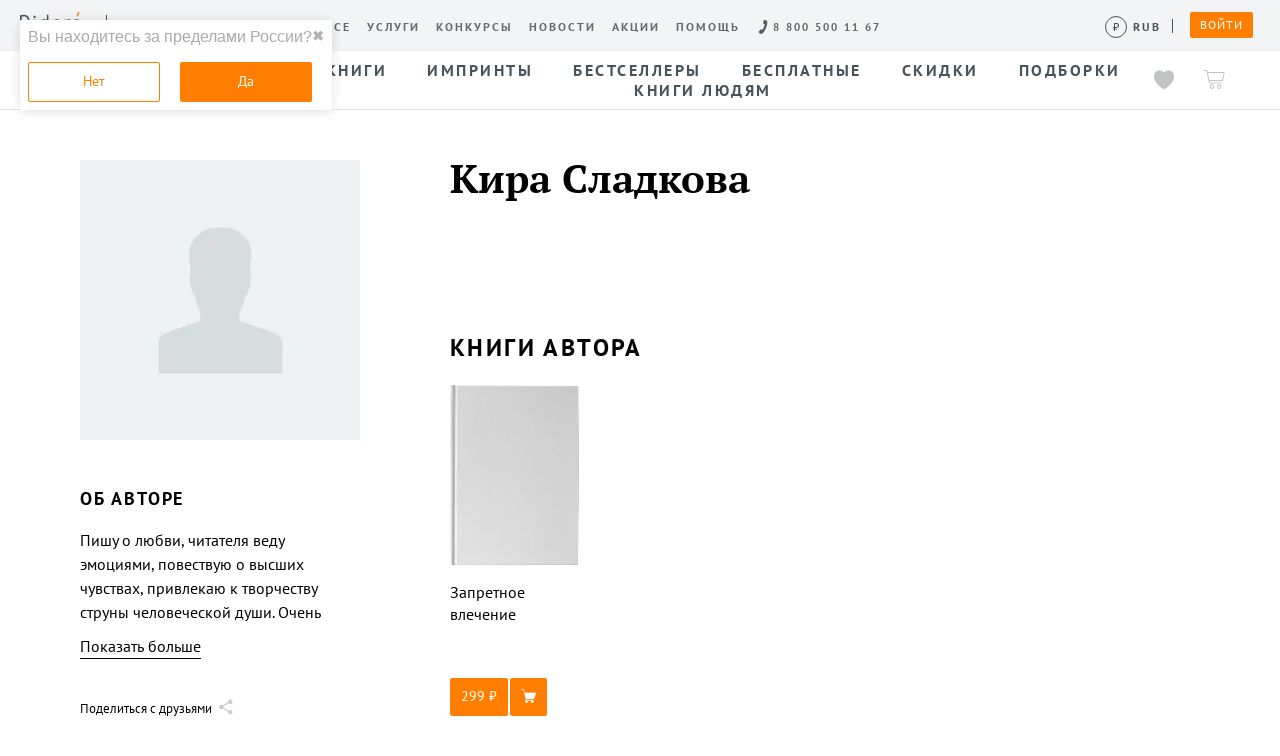

--- FILE ---
content_type: text/html; charset=utf-8
request_url: https://ridero.ru/author/sladkova_kira_9zmfg/
body_size: 23089
content:

    <!doctype html>
    <html lang="ru" >
        <head>
          <meta charset="utf-8">
          
      <link rel="icon" href="/landings-assets/favicon.ico" sizes="32x32">
      <link rel="icon" href="/landings-assets/icon.svg" type="image/svg+xml">
      <link rel="apple-touch-icon" href="/landings-assets/apple-touch-icon.png">
      <link rel="manifest" href="/landings-assets/manifest.webmanifest">
    
          <script>window.yaContextCb = window.yaContextCb || []</script>
          <script src="https://yandex.ru/ads/system/context.js" async></script>
          <!-- Google Tag Manager -->
<script>(function(w,d,s,l,i){w[l]=w[l]||[];w[l].push({'gtm.start':
new Date().getTime(),event:'gtm.js'});var f=d.getElementsByTagName(s)[0],
j=d.createElement(s),dl=l!='dataLayer'?'&l='+l:'';j.async=true;j.src=
'https://www.googletagmanager.com/gtm.js?id='+i+dl;f.parentNode.insertBefore(j,f);
})(window,document,'script','dataLayer','GTM-W8W4JJR');</script>
<!-- End Google Tag Manager -->
            <meta http-equiv="x-ua-compatible" content="ie=edge">
            <meta http-equiv="x-dns-prefetch-control" content="on">
            <link rel="dns-prefetch" href="https://fonts.googleapis.com">
            <link rel="dns-prefetch" href="https://fonts.gstatic.com/">
            <title data-react-helmet="true" itemprop="name">Кира Сладкова - читай онлайн, покупай книги автора в электронном или печатном виде на Ridero</title>
            <meta data-react-helmet="true" property="og:title" content="Кира Сладкова - читай онлайн, покупай книги автора в электронном или печатном виде на Ridero"/><meta data-react-helmet="true" property="og:description" content="Пишу о любви, читателя веду эмоциями, повествую о высших чувствах, привлекаю к творчеству струны человеческой души. Очень откровенно.

В книге должно быть все: любовь, сюжет, интересные герои, неожиданные повороты, личностный рост, динамика, движение. Ищу почти в каждом персонаже что-то хорошее, даже если он абсолютное вселенское зло.

Добро пожаловать в запретные миры."/><meta data-react-helmet="true" name="description" content="Кира Сладкова - читай онлайн, покупай книги автора в электронном или печатном виде на Ridero"/><meta data-react-helmet="true" property="og:url" content="https://ridero.ru/author/sladkova_kira_9zmfg/"/><meta data-react-helmet="true" property="og:image" content=""/><meta data-react-helmet="true" property="fb:app_id" content="1408101656150619"/>
            <link data-react-helmet="true" rel="canonical" href="https://ridero.ru/author/sladkova_kira_9zmfg/" itemprop="url"/>
            <meta name="viewport" content="width=device-width, user-scalable=no, initial-scale=1.0, minimum-scale=1.0, maximum-scale=1.0">
            <meta name="theme-color" content="#ff7e00">
            <link href="/rc/app.css" rel="stylesheet">
            

            
        </head>
        <body class="ru ru " >
        <!--[if lt IE 8]>
        <p class="browserupgrade">
            You are using an <strong>outdated</strong> browser.
            Please <a href="http://browsehappy.com/">upgrade your browser</a> to improve your
            experience.
        </p>
        <![endif]-->
        <div id="ridero-mount"><div class="b-root" data-reactroot="" data-reactid="1" data-react-checksum="1243336402"><div data-reactid="2"><div class="index__m-page-layout___200YT" data-reactid="3"><div class="index__m-page-header___3ndZh" data-reactid="4"><div data-reactid="5"><div data-reactid="6"><div class="index__b-header_placeholder___3vB_1" data-reactid="7"><div id="b-header" class="index__b-header___2zwjc" data-reactid="8"><div class="index__b-header_inner___2Dz1E" data-reactid="9"><div class="index__b-header__desktop___3ms9o m-hidden" data-reactid="10"><div class="index__b-header_link-container___3mUUN" data-reactid="11"><a href="https://ridero.ru/" class="index__b-header_logo___150lo" data-reactid="12"></a><span class="index__b-header_separator___3mglY" data-reactid="13"></span><div class="index__b-header_link-links___2NYZP" data-reactid="14"><div class="index__b-header_link-block___1Fmlk" data-reactid="15"><a href="https://ridero.ru/chats/" class="index__b-header_link___IXGnr" data-reactid="16"><span data-reactid="17">Чаты</span></a><a href="https://ridero.ru/books/" class="index__b-header_link___IXGnr" data-reactid="18"><span data-reactid="19">Магазин</span></a><a href="https://ridero.ru/l/about" class="index__b-header_link___IXGnr" data-reactid="20"><span data-reactid="21">О сервисе</span></a><a href="//ridero.ru/services/" class="index__b-header_link___IXGnr" data-reactid="22"><span data-reactid="23">Услуги</span></a><a href="/l/ridero_contests/" class="index__b-header_link___IXGnr" data-reactid="24"><span data-reactid="25">Конкурсы</span></a><a href="https://ridero.ru/blog/" class="index__b-header_link___IXGnr" data-reactid="26"><span data-reactid="27">Новости</span></a><a href="https://ridero.ru/l/promo/" class="index__b-header_link___IXGnr" data-reactid="28"><span data-reactid="29">Акции</span></a><a class="index__b-header_link___IXGnr index__helpLink___2z1tP" href="https://ridero.ru/faq/" data-reactid="30"><span data-reactid="31">Помощь</span></a><!-- react-empty: 32 --></div><div class="index__b-header__call-block___1q3wp" data-reactid="33"><input id="b-header_call-focus" class="index__b-header__call-focus_hidden___kEgMp" data-reactid="34"/><label class="index__b-header_link___MrCj4 index__b-header_link-phone___2doFH" for="b-header_call-focus" data-reactid="35"><span class="index__b-header_link_phone-number___3arc1" data-reactid="36"><span data-reactid="37">8 800 500 11 67</span></span></label><div class="index__b-header_call___VDqkK" data-reactid="38"><a class="index__b-header_call-bnt___3Phoo" data-reactid="39"><span data-reactid="40">Заказать обратный звонок</span></a></div></div><div class="index__feed___dkZg3" data-reactid="41"></div><div class="index__b-header__currency-desktop___kQ2c4" data-reactid="42"><div class="index__switcher___2OBeT" data-reactid="43"><button class="index__button___2zO4O" type="button" data-reactid="44"><span class="index__iconWrap___Ki_m7" data-reactid="45"></span><span class="index__label___1wiet" data-reactid="46"></span><span class="index__tooltip___3h5cB" data-reactid="47">Сменить валюту</span></button><div class="index__divider___1EaF6" data-reactid="48"></div></div></div></div></div><div class="index__b-header_personal-room___38bVz" data-reactid="49"><button class="index__btn___NDzuT index__btn_small___3fnjE index__b-header_auth___e06PZ" type="button" data-reactid="50"><span data-reactid="51">Войти</span></button></div></div></div></div></div><!-- react-empty: 52 --></div><!-- react-empty: 53 --><div class="index__b-mobile-header_menu___1qbRL index__b-mobile-header_menu__hidden___1bhkn" data-reactid="54"></div></div><div class="index__subheader___2UYsk" id="subheader" data-reactid="55"><div class="index__inner___1FPyF" data-reactid="56"><div class="index__b-subheader-toolbar_left-blur___pLRo_" data-reactid="57"></div><div class="index__b-subheader-toolbar_right-blur___2u0-i" data-reactid="58"></div><div class="index__wrap___UGgWX" data-reactid="59"><div class="index__left___2yBcg" data-reactid="60"><div id="search-form" class="searchForm__empty___-sndd searchForm__search-form___2zv0J" tabindex="0" role="button" itemscope="" itemtype="http://schema.org/WebSite" data-reactid="61"><meta itemprop="url" content="https://ridero.ru/" data-reactid="62"/><form itemprop="potentialAction" itemscope="" itemtype="http://schema.org/SearchAction" action="." data-reactid="63"><div data-reactid="64"><div class="searchForm__search__input___3nKSn" data-reactid="65"><meta itemprop="target" content="https://ridero.ru/books/?q={q}" data-reactid="66"/><div role="combobox" aria-haspopup="listbox" aria-owns="react-autowhatever-1" aria-expanded="false" class="react-autosuggest__container" data-reactid="67"><div class="index__input-wrap___3hnVl index__input-wrap_small___2P2Pa" data-reactid="68"><input type="search" name="q" placeholder="Поиск" value="" tabindex="-1" itemprop="query-input" autocomplete="off" aria-autocomplete="list" aria-controls="react-autowhatever-1" class="index__input___31OYo input_search index__input_small___X74mo" id="search-form-autosuggest" data-reactid="69"/><!-- react-text: 70 --> <!-- /react-text --><!-- react-text: 71 --><!-- /react-text --></div><div id="react-autowhatever-1" role="listbox" class="react-autosuggest__suggestions-container " data-reactid="72"></div></div></div></div><button class="index__no-style___3XFMK index__btn_small___3fnjE searchForm__search-form__btn___2o2NL" type="submit" data-reactid="73"><i class="ri-search" data-reactid="74"></i></button><div class="searchForm__toggle___8Uooh" data-reactid="75"><span data-reactid="76">Поиск</span></div></form></div></div><div class="index__center___1lydL index__nav___2fJfv" data-reactid="77"><a class="index__navLink___3r3I2" href="/books/" data-reactid="78"><span data-reactid="79">Все книги</span></a><a class="index__navLink___3r3I2" href="/imprint/" data-reactid="80"><span data-reactid="81">Импринты</span></a><a class="index__navLink___3r3I2" href="/listing/bestsellers/" data-reactid="82"><span data-reactid="83">Бестселлеры</span></a><a class="index__navLink___3r3I2" href="/books/catalog/free/" data-reactid="84"><span data-reactid="85">Бесплатные</span></a><a class="index__navLink___3r3I2" href="/listing/discount/" data-reactid="86"><span data-reactid="87">Скидки</span></a><a class="index__navLink___3r3I2" href="/listing/" data-reactid="88"><span data-reactid="89">Подборки</span></a><a class="index__navLink___3r3I2" target="_blank" rel="noreferrer noopener" href="/l/books_for_people/" data-reactid="90"><span data-reactid="91">Книги людям</span></a></div><div class="index__right___3F6mG" data-reactid="92"><a class="index__icon-link___UjwBy index__like___8ywlB" href="/books/likes/" data-reactid="93"><div data-reactid="94"><div class="like__likeIcon___3Tt8g" data-reactid="95"><svg width="25" height="24" viewBox="0 0 25 24" fill="none" xmlns="http://www.w3.org/2000/svg" data-reactid="96"><path id="wish-list-normal" d="M18.0141 0C15.6448 0 13.504 1.23727 12.5081 3.1645C11.5113 1.23727 9.34406 0 6.97481 0C3.27273 0 -1.69214 2.97431 0.568491 11.0899C3.15193 19.0204 12.5071 23.6842 12.5071 23.6842C12.5071 23.6842 21.8491 19.0234 24.4326 11.0899C26.6932 2.97431 21.7151 0 18.0141 0Z" data-reactid="97"></path></svg></div><div class="index__like-tooltip___2jncz" data-reactid="98"><span data-reactid="99">Книга добавлена в избранное</span></div></div></a><div class="index__icon-link___UjwBy index__cart___1b0Zj" data-reactid="100"><div data-reactid="101"><a href="/books/cart/" data-reactid="102"><i class="ri-cart" data-reactid="103"></i></a><div class="index__cart-tooltip___MkIgk" data-reactid="104"><div class="index__wrap___Jf5jw" data-reactid="105"></div></div></div></div></div></div></div></div></div><div class="index__m-page-body___1E-RO" data-reactid="106"><div class="index__m-section_outer___1G8eN" data-reactid="107"><div class="index__m-section_inner___VUvQR" data-reactid="108"><div class="index__b-usercard_wrapper___1u_MG" data-reactid="109"><div class="index__b-usercard_main___2xPAN" data-reactid="110"><div data-reactid="111"><div class="index__b-name_wrapper___3jCA6" data-reactid="112"><h1 class="index__b-name_header___2yQGe" data-reactid="113">Кира Сладкова</h1></div><div data-reactid="114"><a href="" rel="nofollow noopener noreferrer" target="_blank" class="index__link___1yAu3" title="" data-reactid="115"></a></div></div><div class="index__b-books_wrapper___1OB2R" id="ga_books" data-reactid="116"><h2 class="index__b-books_caption___24QCG" data-reactid="117"><span data-reactid="118">Книги автора</span></h2><div class="index__b-books_list___3OfEH" data-reactid="119"><a href="//ridero.ru/books/zapretnoe_vlechenie/" class="index__b-books_item___1sqlL" title="Запретное влечение" data-reactid="120"><span class="index__book-wrapper___3mwue" data-reactid="121"><span class="index__book-self___3RBxm" data-reactid="122"></span></span><span class="index__b-book_item_caption___3ysjQ" data-reactid="123">Запретное влечение</span><div class="index__stars_place___2mXfb" data-reactid="124"></div><div class="index__btn_place___37L3u" data-reactid="125"><div data-reactid="126"><div role="button" class="index__btns___3eP1D" data-reactid="127"><button class="index__btn___NDzuT index__btn___1aLfe index__btn___1aLfe" type="button" data-reactid="128"><span data-reactid="129"><!-- react-text: 130 -->299<!-- /react-text --><!-- react-text: 131 --> <!-- /react-text --><span class="index__icon___7i62F index__icon_RUB___pI514" data-reactid="132"></span></span></button><button class="index__btn___NDzuT index__btn___1aLfe index__btn___1aLfe index__btn_cart___2Co_e" type="button" data-reactid="133"><i class="ri-card-v2-02" data-reactid="134"></i></button></div></div></div></a></div></div></div><div class="index__b-usercard_aside___jYtdw" data-reactid="135"><div data-reactid="136"><div class="index__b-picture_wrapper___1xSh- index__empty___nchVE" data-reactid="137"></div><section class="index__b-about___1TMa1" data-reactid="138"><h2 class="index__b-about_header___1zxoo" data-reactid="139"><span data-reactid="140">Об авторе</span></h2><div class="index__b-show-more___1EuZe" data-reactid="141"><p class="index__b-show-more_content___3km-y" data-reactid="142"><span class="index__b-show-more_inner___b7M1F" data-reactid="143">Пишу о любви, читателя веду эмоциями, повествую о высших чувствах, привлекаю к творчеству струны человеческой души. Очень откровенно.

В книге должно быть все: любовь, сюжет, интересные герои, неожиданные повороты, личностный рост, динамика, движение. Ищу почти в каждом персонаже что-то хорошее, даже если он абсолютное вселенское зло.

Добро пожаловать в запретные миры.</span></p><button class="index__b-show-more_action___MOe9h" data-reactid="144"><span data-reactid="145">Показать больше</span></button></div><div class="mt2" data-reactid="146"><div class="index__share___Kt-a9 index__right___3af4X" data-reactid="147"><i class="ri-share" data-reactid="148"></i><div class="index__share__txt___3jmG8" data-reactid="149"><span data-reactid="150">Поделиться с друзьями</span></div><div class="index__share__btn___Bs_3L" data-reactid="151"><div class="a2a_kit a2a_kit_size_32 a2a_default_style" data-reactid="152"><a class="a2a_button_vk" data-reactid="153"></a><a class="a2a_button_odnoklassniki" data-reactid="154"></a><a class="a2a_button_whatsapp" data-reactid="155"></a><a class="a2a_button_telegram" data-reactid="156"></a><a class="a2a_button_viber" data-reactid="157"></a><a class="a2a_button_twitter" data-reactid="158"></a><a class="a2a_button_copy_link" data-reactid="159"></a></div></div></div></div><div data-reactid="160"><div data-reactid="161"><button class="index__report___Tfc2a" data-reactid="162"><div class="index__report__icon___1PNQ0" data-reactid="163"><svg width="24" height="24" viewBox="0 0 24 24" fill="none" xmlns="http://www.w3.org/2000/svg" data-reactid="164"><path fill="currentColor" d="M11.134 1.5a1 1 0 0 1 1.732 0l8.66 15a1 1 0 0 1-.866 1.5H3.34a1 1 0 0 1-.866-1.5l8.66-15Z" data-reactid="165"></path><path fill="#fff" d="M11.182 6.9h1.742v4.277l-.338 2.12H11.52l-.338-2.12V6.9ZM11 15.142c0-.303.095-.541.286-.715.19-.182.442-.273.754-.273.33 0 .59.091.78.273.19.174.286.412.286.715 0 .304-.095.546-.286.728-.19.182-.45.273-.78.273-.312 0-.563-.09-.754-.273-.19-.182-.286-.424-.286-.728Z" data-reactid="166"></path></svg></div><div class="index__report__txt___1FmMx" data-reactid="167"><span data-reactid="168">Пожаловаться</span></div></button></div></div></section></div></div></div></div></div><!-- react-empty: 169 --><!-- react-empty: 170 --></div><div class="index__m-page-footer___2v3kv" data-reactid="171"><nav class="__menu__6eed4" data-reactid="172"><div class="__menuInner__6eed4" data-reactid="173"><a class="__link__d7328" href="https://ridero.ru/login/?returnUrl=https://ridero.ru/my" data-reactid="174"><p class="__inner__d7328 __link__books__d7328" data-reactid="175"><svg width="21" height="22" viewBox="0 0 20 22" fill="none" xmlns="http://www.w3.org/2000/svg" data-reactid="176"><rect x="9.5" y="1.49976" width="4" height="19" rx="0.5" stroke="#000000" stroke-linecap="round" stroke-linejoin="round" data-reactid="177"></rect><rect x="5.52982" y="1.30573" width="4" height="19" rx="0.5" transform="rotate(15 5.52982 1.30573)" stroke="#000000" stroke-linecap="round" stroke-linejoin="round" data-reactid="178"></rect><rect x="15.5" y="1.49976" width="4.00002" height="19" rx="0.5" stroke="#000000" stroke-linecap="round" stroke-linejoin="round" data-reactid="179"></rect></svg></p><!-- react-text: 180 -->Мои книги<!-- /react-text --></a><a class="__link__d7328" href="https://ridero.ru/my/add" data-reactid="181"><p class="__inner__d7328" data-reactid="182"><svg width="19" height="25" viewBox="0 0 19 25" fill="none" xmlns="http://www.w3.org/2000/svg" stroke="#000" data-reactid="183"><rect x="1" y="0.5" width="14" height="19" rx="0.5" fill="#fff" stroke="inherit" data-reactid="184"></rect><path d="M4 .5V17M4 24v-4.5h4V24l-2-1-2 1Z" stroke="inherit" data-reactid="185"></path><circle cx="13.5" cy="8" r="5.5" fill="#fff" stroke="inherit" data-reactid="186"></circle><path d="M13.5 5v6M10.5 8h6" stroke="inherit" data-reactid="187"></path></svg></p><!-- react-text: 188 -->Создать книгу<!-- /react-text --></a><a class="__link__d7328" href="https://ridero.ru/blog/" data-reactid="189"><p class="__inner__d7328" data-reactid="190"><svg class="__newsIcon__6eed4" width="20" height="25" viewBox="0 0 20 25" fill="none" xmlns="http://www.w3.org/2000/svg" stroke="#000" data-reactid="191"><rect x="1" y="0.5" width="14" height="19" rx="0.5" fill="#fff" stroke="inherit" stroke-linecap="round" stroke-linejoin="round" data-reactid="192"></rect><path d="M4 .5V17M4 24v-4.5h4V24l-2-1-2 1Z" stroke="inherit" stroke-linecap="round" data-reactid="193"></path><path d="M19 8A5.5 5.5 0 1 1 8 8a5.5 5.5 0 0 1 11 0Z" fill="#fff" stroke="inherit" stroke-linecap="round" stroke-linejoin="round" data-reactid="194"></path><path d="M8.5 8h10M11 8c.054-1.932.926-3.81 2.5-5.322C15.074 4.19 15.946 6.068 16 8c-.054 1.932-.926 3.81-2.5 5.322C11.926 11.81 11.054 9.932 11 8Z" stroke="inherit" stroke-linecap="round" stroke-linejoin="round" data-reactid="195"></path></svg></p><!-- react-text: 196 -->Новости<!-- /react-text --></a><a class="__link__d7328" href="https://ridero.ru/faq/" data-reactid="197"><p class="__inner__d7328" data-reactid="198"><svg width="17" height="24" viewBox="0 0 17 24" fill="none" xmlns="http://www.w3.org/2000/svg" data-reactid="199"><path d="m5.451 19.675-.15-.175H1.5A.5.5 0 0 1 1 19V1a.5.5 0 0 1 .5-.5h14a.5.5 0 0 1 .5.5v18a.5.5 0 0 1-.5.5h-3.801l-.15.175L8.5 23.232l-3.049-3.557Z" stroke="#000" data-reactid="200"></path><path d="M5.156 6.57h1.016c.101-1.234.969-2.015 2.219-2.015 1.257 0 2.14.804 2.14 1.914 0 .843-.383 1.39-1.36 2.039-1.093.71-1.546 1.367-1.538 2.398v.735h1.039v-.586c0-.867.289-1.313 1.312-1.97 1.07-.687 1.649-1.507 1.649-2.663 0-1.594-1.32-2.797-3.203-2.797-2.016 0-3.18 1.297-3.274 2.945Zm3.008 8.5c.414 0 .734-.32.734-.726a.724.724 0 0 0-.734-.735.722.722 0 0 0-.726.735c0 .406.32.726.726.726Z" fill="#000" data-reactid="201"></path></svg></p><!-- react-text: 202 -->Помощь<!-- /react-text --></a><a class="__link__d7328" href="https://ridero.ru/books/" data-reactid="203"><p class="__inner__d7328" data-reactid="204"><svg class="__shopIcon__6eed4" width="26" height="25" viewBox="0 0 26 25" fill="none" xmlns="http://www.w3.org/2000/svg" data-reactid="205"><path d="M.5.5h4.003L9.506 20H19.5" stroke="#000" stroke-linecap="round" data-reactid="206"></path><path d="M24.153 6H5.916l2.84 11h12.677a1 1 0 0 0 .957-.71l2.72-9A1 1 0 0 0 24.153 6Z" stroke="#000" data-reactid="207"></path><circle cx="9.5" cy="22" r="2" stroke="#000" data-reactid="208"></circle><circle cx="19.5" cy="22" r="2" stroke="#000" data-reactid="209"></circle></svg></p><!-- react-text: 210 -->Магазин<!-- /react-text --></a></div></nav><footer class="__footer__79b87 __footerFull__79b87 __footerWithTopBorder__79b87 __footerWithBottomSpaceOnMobile__79b87" data-reactid="211"><div class="__footerTop__79b87" data-reactid="212"><div class="__footerTopWrapper__79b87" data-reactid="213"><div class="__topMenu__79b87" data-reactid="214"><div class="__menuLinkContainer__79b87" data-reactid="215"><div class="__menuTitle__79b87" data-reactid="216">Наши услуги</div><ul class="__menuList__79b87" data-reactid="217"><li data-reactid="218"><a class="__menuLink__79b87" href="https://ridero.ru/l/offline-distribution/" data-reactid="219">Офлайн-продажи</a></li><li data-reactid="220"><a class="__menuLink__79b87" href="https://ridero.ru/services/assistant/" data-reactid="221">Простая верстка</a></li><li data-reactid="222"><a class="__menuLink__79b87" href="https://ridero.ru/l/manual/" data-reactid="223">Ручная верстка</a></li><li data-reactid="224"><a class="__menuLink__79b87" href="https://ridero.ru/serv/booktrailer/" data-reactid="225">Буктрейлер</a></li><li data-reactid="226"><a class="__menuLink__79b87" href="https://ridero.ru/services/correction/" data-reactid="227">Корректор</a></li><li data-reactid="228"><a class="__menuLink__79b87" href="https://ridero.ru/services/cover-design/" data-reactid="229">Дизайнер обложки</a></li><li data-reactid="230"><a class="__menuLink__79b87" href="https://ridero.ru/services/print/" data-reactid="231">Заказ тиража</a></li><li data-reactid="232"><a class="__menuLink__79b87" href="https://ridero.ru/serv/publish/" data-reactid="233">Публикация</a></li><li data-reactid="234"><a class="__menuLink__79b87" href="https://ridero.ru/l/b2b/" data-reactid="235">Rideró для бизнеса</a></li></ul></div><div class="__menuLinkContainer__79b87" data-reactid="236"><div class="__menuTitle__79b87" data-reactid="237">О нас</div><ul class="__menuList__79b87" data-reactid="238"><li data-reactid="239"><a class="__menuLink__79b87" href="https://ridero.ru/l/about/" data-reactid="240">О сервисе</a></li><li data-reactid="241"><a class="__menuLink__79b87" href="https://ridero.ru/l/about_store/" data-reactid="242">О магазине</a></li><li data-reactid="243"><a class="__menuLink__79b87" href="https://ridero.ru/books/" data-reactid="244">Книги</a></li><li data-reactid="245"><a class="__menuLink__79b87" href="https://ridero.ru/faq/" data-reactid="246">Возникли вопросы?</a></li><li data-reactid="247"><a class="__menuLink__79b87" href="https://ridero.ru/privacy/" data-reactid="248">Приватность</a></li><li data-reactid="249"><a class="__menuLink__79b87" href="https://ridero.ru/l/profit/" data-reactid="250">Наши преимущества</a></li><li data-reactid="251"><a class="__menuLink__79b87" href="https://ridero.ru/faq/?p=64" data-reactid="252">Реквизиты</a></li><li data-reactid="253"><a class="__menuLink__79b87" href="https://ridero.ru/legal/ru_agreement.html/" data-reactid="254">Договор</a></li><li data-reactid="255"><a class="__menuLink__79b87" href="https://ridero.ru/llm/index.txt" data-reactid="256">llm.txt</a></li></ul></div><div class="__menuLinkContainer__79b87" data-reactid="257"><div class="__menuTitle__79b87" data-reactid="258">Магазин</div><ul class="__menuList__79b87" data-reactid="259"><li data-reactid="260"><a class="__menuLink__79b87" href="https://ridero.ru/books/catalog/digital/" data-reactid="261">Электронные книги</a></li><li data-reactid="262"><a class="__menuLink__79b87" href="https://ridero.ru/books/catalog/audio/" data-reactid="263">Аудиокниги</a></li><li data-reactid="264"><a class="__menuLink__79b87" href="https://ridero.ru/books/catalog/new/" data-reactid="265">Новинки</a></li><li data-reactid="266"><a class="__menuLink__79b87" href="https://ridero.ru/books/catalog/free/" data-reactid="267">Бесплатные книги</a></li><li data-reactid="268"><a class="__menuLink__79b87" href="https://ridero.ru/imprint/" data-reactid="269">Импринты</a></li><li data-reactid="270"><a class="__menuLink__79b87" href="https://ridero.ru/listing/" data-reactid="271">Подборки</a></li><li data-reactid="272"><a class="__menuLink__79b87" href="https://ridero.ru/faq/?cat=141" data-reactid="273">Доставка</a></li></ul></div><div class="__menuLinkContainer__79b87" data-reactid="274"><div class="__menuTitle__79b87" data-reactid="275">Как нас найти?</div><div class="__menuList__79b87" data-reactid="276"><p class="__contactText__79b87" data-reactid="277"><!-- react-text: 278 -->620027<!-- /react-text --><!-- react-text: 279 -->, <!-- /react-text --><!-- react-text: 280 -->Россия<!-- /react-text --><!-- react-text: 281 -->,<!-- /react-text --><br data-reactid="282"/><!-- react-text: 283 -->г. Екатеринбург, а/я 313<!-- /react-text --><br data-reactid="284"/><!-- react-text: 285 -->Контактный телефон<!-- /react-text --><!-- react-text: 286 -->: <!-- /react-text --><br data-reactid="287"/><a class="__contactLink__79b87" href="tel:+78005001167" data-reactid="288">8 800 500 11 67</a></p></div></div><div class="__menuLinkContainer__79b87" data-reactid="289"><div class="__menuTitle__79b87" data-reactid="290">Написать нам</div><div class="__shortBottom__79b87 __menuList__79b87" data-reactid="291"><ul class="__shortBottomList__79b87" data-reactid="292"><li data-reactid="293"><span class="__shortBottomListLabel__79b87" data-reactid="294"><!-- react-text: 295 -->Поддержка<!-- /react-text --><!-- react-text: 296 -->:<!-- /react-text --></span><!-- react-text: 297 --> <!-- /react-text --><a class="__shortBottomListLink__79b87" href="mailto:support@ridero.ru" data-reactid="298">support@ridero.ru</a></li><li data-reactid="299"><span class="__shortBottomListLabel__79b87" data-reactid="300"><!-- react-text: 301 -->Печать тиража<!-- /react-text --><!-- react-text: 302 -->:<!-- /react-text --></span><!-- react-text: 303 --> <!-- /react-text --><a class="__shortBottomListLink__79b87" href="mailto:print@ridero.ru" data-reactid="304">print@ridero.ru</a></li><li data-reactid="305"><span class="__shortBottomListLabel__79b87" data-reactid="306"><!-- react-text: 307 -->Вопросы по услугам<!-- /react-text --><!-- react-text: 308 -->:<!-- /react-text --></span><!-- react-text: 309 --> <!-- /react-text --><a class="__shortBottomListLink__79b87" href="mailto:order@ridero.ru" data-reactid="310">order@ridero.ru</a></li><li data-reactid="311"><span class="__shortBottomListLabel__79b87" data-reactid="312"><!-- react-text: 313 -->PR<!-- /react-text --><!-- react-text: 314 -->:<!-- /react-text --></span><!-- react-text: 315 --> <!-- /react-text --><a class="__shortBottomListLink__79b87" href="mailto:pr@ridero.ru" data-reactid="316">pr@ridero.ru</a></li></ul><p class="__privacyText__79b87" data-reactid="317"><!-- react-text: 318 -->Предоставляя персональные данные по указанным контактным данным, вы даёте своё согласие на условиях, определенных <!-- /react-text --><a href="https://ridero.ru/privacy/" class="__contactLink__79b87" data-reactid="319">Политикой обработки персональных данных</a></p></div></div><div class="__menuLinkContainer__79b87" data-reactid="320"><div class="__menuTitle__79b87" data-reactid="321">Последние новости</div><div class="__menuList__79b87" data-reactid="322"><p class="__lastNews__text__79b87" data-reactid="323">Плюсы Rideró, ISBN в подарок, буктрейлеры, вебинары и многое другое</p><a class="__lastNews__link__79b87" href="https://ridero.ru/blog/?p=382" data-reactid="324">Читать дальше</a></div></div></div></div></div><div class="__footerBottom__79b87" data-reactid="325"><div class="__footerBottomWrapper__79b87" data-reactid="326"><div class="__bottomMenu__79b87" data-reactid="327"><span class="__copyright__79b87" data-reactid="328"><!-- react-text: 329 -->© Rideró, 2013—<!-- /react-text --><!-- react-text: 330 -->2026<!-- /react-text --></span><ul class="__social__23ca0 __socialDarkFillOnMobile__23ca0 __socialBigSizeOnMobile__23ca0 __social__79b87" data-reactid="331"><li data-reactid="332"><a class="__link__23ca0" href="https://vk.com/ridero" target="_blank" aria-label="Наш Вконтакте" data-reactid="333"><span class="__vk__23ca0" aria-hidden="true" data-reactid="334"><svg width="21" height="12" viewBox="0 0 21 12" fill="none" xmlns="http://www.w3.org/2000/svg" data-reactid="335"><path fill-rule="evenodd" clip-rule="evenodd" d="M2.96792 0H0.757895C0.126316 0 0 0.297095 0 0.625516C0 1.21061 0.7488 4.11486 3.48935 7.95486C5.31537 10.5782 7.88918 12 10.2306 12C11.6362 12 11.81 11.6837 11.81 11.1411V9.1584C11.81 8.52682 11.9434 8.40051 12.388 8.40051C12.7165 8.40051 13.2773 8.56421 14.59 9.82838C16.0886 11.328 16.3352 12 17.1779 12H19.389C20.0205 12 20.3368 11.6837 20.1539 11.0602C19.9549 10.4397 19.2394 9.53836 18.2895 8.47023C17.7741 7.86189 17.0021 7.20606 16.7677 6.87764C16.4392 6.45625 16.5332 6.26931 16.7677 5.8944C16.7677 5.8944 19.4607 2.10088 19.7416 0.812463C19.8831 0.344589 19.7416 0 19.0727 0H16.8626C16.3008 0 16.0411 0.297095 15.9006 0.625516C15.9006 0.625516 14.7769 3.36505 13.1843 5.14459C12.669 5.65996 12.4345 5.82467 12.1536 5.82467C12.0131 5.82467 11.81 5.65996 11.81 5.19208V0.812463C11.81 0.25061 11.6473 0 11.1784 0H7.70425C7.3536 0 7.1424 0.260716 7.1424 0.508295C7.1424 1.04084 7.93869 1.16413 8.02055 2.66274V5.91764C8.02055 6.63208 7.89221 6.76143 7.61027 6.76143C6.86147 6.76143 5.03848 4.00876 3.95722 0.859958C3.74501 0.247579 3.5328 0 2.96792 0Z" fill="white" data-reactid="336"></path></svg></span></a></li><li data-reactid="337"><a class="__link__23ca0" href="https://t.me/ridero_official" target="_blank" aria-label="Наш Телеграм" data-reactid="338"><span class="__tg__23ca0" aria-hidden="true" data-reactid="339"><svg width="17" height="15" viewBox="0 0 17 15" fill="none" xmlns="http://www.w3.org/2000/svg" data-reactid="340"><path d="M1.03964 6.10645L11.1408 1.9446C12.1379 1.51107 15.5194 0.123787 15.5194 0.123787C15.5194 0.123787 17.0801 -0.483149 16.95 0.990839C16.9067 1.59778 16.5599 3.72205 16.213 6.01974L15.1292 12.8261C15.1292 12.8261 15.0425 13.8232 14.3055 13.9966C13.5685 14.17 12.3547 13.3897 12.1379 13.2163C11.9645 13.0862 8.88646 11.1353 7.75929 10.1816C7.45582 9.92148 7.109 9.40124 7.80264 8.79431C9.36334 7.36367 11.2275 5.58622 12.3547 4.45905C12.8749 3.93882 13.3951 2.72494 11.2275 4.19893L5.11478 8.31743C5.11478 8.31743 4.42114 8.75096 3.12056 8.36078C1.81998 7.97061 0.302642 7.45038 0.302642 7.45038C0.302642 7.45038 -0.737821 6.80009 1.03964 6.10645Z" fill="white" data-reactid="341"></path></svg></span></a></li></ul><div class="__contactInfoBottom__79b87" data-reactid="342"><p class="__contactInfoBottom__phone__79b87" data-reactid="343"><!-- react-text: 344 -->Телефон<!-- /react-text --><!-- react-text: 345 -->:<!-- /react-text --><!-- react-text: 346 --> <!-- /react-text --><a class="__contactInfoBottom__link__79b87" href="tel:+78005001167" data-reactid="347">8 800 500 11 67</a></p><p class="__contactInfoBottom__support__79b87" data-reactid="348"><!-- react-text: 349 -->Поддержка<!-- /react-text --><!-- react-text: 350 -->:<!-- /react-text --><!-- react-text: 351 --> <!-- /react-text --><a class="__contactInfoBottom__link__79b87" href="mailto:support@ridero.ru" data-reactid="352">support@ridero.ru</a></p></div><p class="__lawInfo__79b87" data-reactid="353">В соответствии с п. 14 Постановления Правительства РФ от 31.12.2020 N 2463, книги не подлежат обмену и возврату ООО «Издательские решения»</p></div></div></div></footer></div><!-- react-empty: 354 --><script type="application/ld+json" data-reactid="355">{"@context":"http://schema.org","@type":"Person","image":"","name":"Кира Сладкова","url":""}</script></div></div><div data-reactid="356"><div class="index__modal-overlay___27GPe" data-reactid="357"></div></div><div data-reactid="358"></div><div data-reactid="359"></div></div></div>
        <noscript>
          <iframe src="https://www.googletagmanager.com/ns.html?id=GTM-W8W4JJR" height="0" width="0" style="display:none;visibility:hidden"></iframe>
        </noscript>
        <script src="https://www.gstatic.com/firebasejs/5.5.2/firebase-app.js"></script>
        <script src="https://www.gstatic.com/firebasejs/5.5.2/firebase-messaging.js"></script>
        <script>
          window.__PRELOADED_STATE__ = {"book":{"book":null},"form":{},"print":{"isFile":false,"isPdf":false,"isDoc":false,"isCoverUploadVisible":false,"bookId":null,"discoverAsset":null,"errorFile":false,"errorCover":false,"errorPromocode":false,"name":"","size":"","pdfCheckProblems":[],"pendingLoad":false,"pendingLoadBookCover":false,"pendingPrice":false,"pendingPrintOrder":false,"deliveryError":false,"type":"A5","coverType":"soft","pageCountBw":200,"pageCountColor":0,"colorType":"blackwhite","paperbackType":"sewn","itemCount":20,"librarySend":false,"paperType":"uncoated_90","promoCode":"","isDisabledSwitchFormats":false,"isShowAdvantages":false,"isPreview":false,"isShowDelivery":false,"isShowByHand":false,"isShowRecall":false,"currency":"","weight":"","priceNettoPerBook":"","priceNetto":"","priceBrutto":"","result":1010,"resultWithPromocode":"","delivery":100,"addresses":[],"countLimits":{},"appliedPromocode":null,"resultSecondPrice":null,"deliveryCountries":[],"defaultPrices":null,"secondPrices":null,"twoBlockDelivery":null,"twoBlockDeliveryPending":false,"twoBlockDeliveryError":null},"routing":{"locationBeforeTransitions":{"pathname":"/author/sladkova_kira_9zmfg/","query":{}}},"modal":{"isOpen":false,"props":null},"user":{"user":null,"tempUser":null,"error":null,"pending":true,"mobileDetectedPhone":false,"userAgent":null,"os":null},"locale":{"locale":"ru-RU","zone":"ru","domain":"ru","formatMessage":null},"bookText":{"fullText":{"error":null,"text":null,"pending":false,"isEmptyText":false},"paragraph":{"bookId":null,"parId":null,"error":null,"text":null,"textHash":null,"pending":false,"hasUnsavedChanges":false},"fileBook":{"bookId":null,"error":null,"importBook":null}},"bookLink":{"url":"","description":""},"header":{"sidebarVisible":false,"sidebarType":false,"menuVisible":false,"isAuthPopup":false},"search":{"sizeResult":25,"loaded":false,"pending":false,"listings":{},"genreListings":{},"allowedQueryParams":["q","size","language","author","days_before","min_price","max_price","min_pages","max_pages","max_age","thema_path","genre_BISAC","isbn","format","min_rating","offset","sort","utm_source","utm_medium","utm_campaign","utm_term","utm_content","vero_id","vero_conv","amp"]},"author":{"edit":false,"isOwner":false,"author":{"id":116304,"slug":"sladkova_kira_9zmfg","show":true,"skuIdSource":"5fd727c0d06542e040e49fb3","bio":"Пишу о любви, читателя веду эмоциями, повествую о высших чувствах, привлекаю к творчеству струны человеческой души. Очень откровенно.\n\nВ книге должно быть все: любовь, сюжет, интересные герои, неожиданные повороты, личностный рост, динамика, движение. Ищу почти в каждом персонаже что-то хорошее, даже если он абсолютное вселенское зло.\n\nДобро пожаловать в запретные миры.","photoUri":"","externalUri":"","createdAt":"2019-12-04T08:40:45.407Z","updatedAt":"2024-05-13T06:55:06.196Z","state":{"show":true},"_id":116304,"name":{"id":128013,"authorId":116304,"type":"pseudonyms","main":true,"firstName":"Кира","lastName":"Сладкова","middleName":"","createdAt":"2019-12-04T08:40:45.444Z"},"pseudonyms":[{"id":128013,"authorId":116304,"type":"pseudonyms","main":true,"firstName":"Кира","lastName":"Сладкова","middleName":"","createdAt":"2019-12-04T08:40:45.444Z"}],"pseudonymsExclusions":[],"regions":["ru"]},"authorEditForm":{"slug":"sladkova_kira_9zmfg","bio":"Пишу о любви, читателя веду эмоциями, повествую о высших чувствах, привлекаю к творчеству струны человеческой души. Очень откровенно.\n\nВ книге должно быть все: любовь, сюжет, интересные герои, неожиданные повороты, личностный рост, динамика, движение. Ищу почти в каждом персонаже что-то хорошее, даже если он абсолютное вселенское зло.\n\nДобро пожаловать в запретные миры.","externalUri":"","name":{"id":128013,"authorId":116304,"type":"pseudonyms","main":true,"firstName":"Кира","lastName":"Сладкова","middleName":"","createdAt":"2019-12-04T08:40:45.444Z"},"photoUri":""},"bookList":{"total":1,"list":[{"_index":"bookpublished202601310100","_type":"_doc","_id":"5fd727c0d06542e040e49fb3","_score":163.2273,"_source":{"total_categories":4,"ridero_locale":"ru-RU","formats":[{"skuId":"5fd727c0d06542e040e49fb3","name":"paper-a5-bw","currency":"RUB","price":1133,"description":"","pageCount":430,"count":5},{"skuId":"5fd727c0d06542e040e49fb3","name":"digital","currency":"RUB","price":299,"description":"","count":5},{"skuId":"5fd727c0d06542e040e49fb3","name":"paper-a5-bw-eu","currency":"RUB","price":1825,"description":"","pageCount":430,"count":5},{"skuId":"5fd727c0d06542e040e49fb3","name":"digital-android","currency":"RUB","price":299,"description":"","iapProductId":"com.ridero.store.book285","count":5},{"skuId":"5fd727c0d06542e040e49fb3","name":"digital-ios","currency":"RUB","price":299,"description":"","iapProductId":"ridero.store.book.4","count":5}],"authorphoto_key":"","scores":{"avgRating":0,"totalReviews":0,"totalComments":0,"totalReviewLikes":0},"isbn":"978-5-0051-9406-0","publishDate":"2020-12-14T08:52:16.634Z","description":"Охота на демонов в моей крови, и неважно, что работаю я на демона. У меня свои веские причины. Работа должна быть сделана, и это главное. Кто-то начинает охоту за охотниками, убийца силен и беспощаден, несет смерть каждому, кто с ним столкнется. Как будто мало было проблем…\nВсе начинается в день, когда я встречаю Алекса — демона, который не должен был быть мне интересен. Но между нами нейтральная территория, жар взаимного желания и… запретное влечение…","author_trigram":"Кира Сладкова","annotations":[{"skuId":"5fd727c0d06542e040e49fb3","type":"discount","id":"author-20","clientId":"old-auth","createdAt":"2022-01-27T04:24:39.581Z"},{"skuId":"5fd727c0d06542e040e49fb3","type":"neophyte-promo","id":"neophyte-promo-expired","clientId":"store-service","createdAt":"2023-08-09T19:42:10.284Z"},{"skuId":"5fd727c0d06542e040e49fb3","type":"neophyte-promo","id":"neophyte-promo-ineligible","clientId":"store-service","createdAt":"2024-05-13T06:54:58.090Z"}],"ridero_domain":"ru","title":"Запретное влечение","freeTextUri":"https://store.ridero.ru/text-utils/v1/free-text/slug/zapretnoe_vlechenie?volumeLimit=0.25","genres":[{"skuId":"5fd727c0d06542e040e49fb3","id":55,"label":{"de":"Erotik","en":"FICTION / Erotica / General","lv":"Erotika","pl":"Erotyka","ru":"Эротика"},"BISAC":"FIC005000","fb2":"love_erotica","UDC":"82-3","BBC":"84","thema_code":"FP","thema_path":"Books/F/FP","thema_names":{"en-US":"Books / Художественная литература / Erotic fiction","ru-RU":"Книги / Художественная литература / Эротика","pl-PL":"Książki / Proza fabularna / Proza erotyczna","de-DE":"Bücher / Художественная литература / Erotic fiction","lv-LV":"Grāmatas / Художественная литература / Erotic fiction"},"slug":"fiction-related-items/erotic-fiction","listingId":"thema-fiction-related-items--erotic-fiction"},{"skuId":"5fd727c0d06542e040e49fb3","id":54,"label":{"de":"Liebesroman","en":"FICTION / Romance / General","lv":"Mīlestības romāns","pl":"Romans","ru":"Любовный роман"},"BISAC":"FIC027000","fb2":"love_contemporary","UDC":"82-3","BBC":"84","thema_code":"FR","thema_path":"Books/F/FR","thema_names":{"en-US":"Books / Художественная литература / Romance","ru-RU":"Книги / Художественная литература / Любовный роман","pl-PL":"Książki / Proza fabularna / Romans","de-DE":"Bücher / Художественная литература / Romance","lv-LV":"Grāmatas / Художественная литература / Romance"},"slug":"fiction-related-items/romance","listingId":"thema-fiction-related-items--romance"},{"skuId":"5fd727c0d06542e040e49fb3","id":58,"label":{"de":"Horror und Esoterik","en":"FICTION / Horror","lv":"Šausmas un mistika","pl":"Horror i mistycyzm","ru":"Ужасы и мистика"},"BISAC":"FIC015000","fb2":"sf_horror","UDC":"82-3","BBC":"84-445","thema_code":"FK","thema_path":"Books/F/FK","thema_names":{"en-US":"Books / Художественная литература / Horror & supernatural fiction","ru-RU":"Книги / Художественная литература / Ужасы и сверхъестественное","pl-PL":"Książki / Proza fabularna / Horrory i literatura grozy","de-DE":"Bücher / Художественная литература / Horror & supernatural fiction","lv-LV":"Grāmatas / Художественная литература / Horror & supernatural fiction"},"slug":"fiction-related-items/horror-supernatural-fiction","listingId":"thema-fiction-related-items--horror-supernatural-fiction"},{"skuId":"5fd727c0d06542e040e49fb3","id":53,"label":{"de":"Thriller","en":"FICTION / Thrillers / General","lv":"Trilleris","pl":"Thriller","ru":"Триллер"},"BISAC":"FIC031000","fb2":"thriller","UDC":"82-3","BBC":"84","thema_code":"FH","thema_path":"Books/F/FH","thema_names":{"en-US":"Books / Художественная литература / Thriller / suspense fiction","ru-RU":"Книги / Художественная литература / Триллер","pl-PL":"Książki / Proza fabularna / Thrillery i suspens","de-DE":"Bücher / Художественная литература / Thriller / suspense fiction","lv-LV":"Grāmatas / Художественная литература / Thriller / suspense fiction"},"slug":"fiction-related-items/thriller-suspense-fiction","listingId":"thema-fiction-related-items--thriller-suspense-fiction"}],"sorting":{"price":299},"id":"5fd727c0d06542e040e49fb3","ridero_zone":"ru","modified_at":"2024-05-13T06:54:56.749Z","prices":[{"type":"digital","url":"http://www.amazon.com/dp/B08QRPSDJC","store":"amazon","price":0},{"type":"digital","url":"http://www.litres.ru/kira-sladkova-26995078/zapretnoe-vlechenie/","store":"litres","price":0},{"type":"digital","url":"https://digital.wildberries.ru/offer/203600","store":"wildberries_digital","price":0}],"cover_uri":"https://store.ridero.ru/images/h450?bucket=yc:store-raw-data.ridero.store&key=ridero/sku/2020-12/5fd727c0d06542e040e49fb3/rev.2024-05-13T06:54:55.961Z/cover-front.png&format=original","genre_vector":[{"key":"love_erotica","value":0.07501288519327146,"displayName":"love_erotica"},{"key":"home_sex","value":0.07471355380325662,"displayName":"home_sex"},{"key":"prose_counter","value":0.06016865012276631,"displayName":"prose_counter"},{"key":"sf_fantasy","value":0.04587852712805999,"displayName":"sf_fantasy"},{"key":"russian_contemporary","value":0.04461327764682691,"displayName":"russian_contemporary"}],"eng_title":"zapretnoe_vlechenie","author":"Кира Сладкова","ageclass":"18","total_pages":430,"tags":["демоны"],"authorphoto_section_pic":"","extendedTags":[{"tag":"демоны","slug":"demony"}],"bestseller":false,"covers_uri":{"h450":"https://store.ridero.ru/images/h450?bucket=yc:store-raw-data.ridero.store&key=ridero/sku/2020-12/5fd727c0d06542e040e49fb3/rev.2024-05-13T06:54:55.961Z/cover-front.png&format=original","w40":"https://store.ridero.ru/images/w40?bucket=yc:store-raw-data.ridero.store&key=ridero/sku/2020-12/5fd727c0d06542e040e49fb3/rev.2024-05-13T06:54:55.961Z/cover-front.png&format=original","w80":"https://store.ridero.ru/images/w80?bucket=yc:store-raw-data.ridero.store&key=ridero/sku/2020-12/5fd727c0d06542e040e49fb3/rev.2024-05-13T06:54:55.961Z/cover-front.png&format=original","w200":"https://store.ridero.ru/images/w200?bucket=yc:store-raw-data.ridero.store&key=ridero/sku/2020-12/5fd727c0d06542e040e49fb3/rev.2024-05-13T06:54:55.961Z/cover-front.png&format=original","w350":"https://store.ridero.ru/images/w350?bucket=yc:store-raw-data.ridero.store&key=ridero/sku/2020-12/5fd727c0d06542e040e49fb3/rev.2024-05-13T06:54:55.961Z/cover-front.png&format=original","w400":"https://store.ridero.ru/images/w400?bucket=yc:store-raw-data.ridero.store&key=ridero/sku/2020-12/5fd727c0d06542e040e49fb3/rev.2024-05-13T06:54:55.961Z/cover-front.png&format=original","w450":"https://store.ridero.ru/images/w450?bucket=yc:store-raw-data.ridero.store&key=ridero/sku/2020-12/5fd727c0d06542e040e49fb3/rev.2024-05-13T06:54:55.961Z/cover-front.png&format=original"},"subtitle":"","authors":[{"full_name":"Кира Сладкова","slug":"sladkova_kira_9zmfg","photoUri":""}]}}]},"news":{"total":0,"offset":0,"limit":10,"news":[]}},"rPriceList":{"ru-RU":{"EUR":{"cover_design":{"selfPic":53.0574,"neural":70.7432,"collage":70.7432,"medium":134.8543,"hard":193.4386,"addIllustration":48.636,"additional":{"customBack":27.6341,"moderation":13.817,"add3Examples":22.1073,"add5Examples":38.6877}},"book_assistant":66.3218,"ridero_imprint":71.8486,"ridero_genre":109.431,"ridero_mailing":109.431,"banners_manufacturing":88.4291,"promotion_offline":44.2145,"promotion":{"minimum":{"banners":2.2107,"stock":149.224,"additional":{"banners":11.0536,"review":11.0536,"review-post":22.1073,"consult":55.2682,"content-plan":33.1609}},"social_plus":{"stock":243.1799,"banners":8.8429,"additional":{"banners":0,"review":11.0536,"review-post":18.7912,"consult":55.2682,"content-plan":33.1609}},"all_inclusive":{"stock":342.6626,"banners":12.7117,"additional":{"banners":0,"review":11.0536,"review-post":16.5804,"consult":55.2682,"content-plan":33.1609}},"promo Mini":88.4291,"promo SocNet":132.6436,"promo SocNetPlus":182.3849,"promo AllIncl":254.2335,"promo Mini + livelib":149.224,"promo SocNet + livelib":193.4386,"promo SocNetPlus + livelib":276.3408,"promo AllIncl + livelib":348.1894},"reclame":{"big":210.019,"second":110.5363,"small":88.4291,"верхняя перетяжка":210.019,"большая перетяжка":187.9117,"Баннер тройка витрина":88.4291,"Баннер двойка витрина":143.6972},"partner_promotion":{"amazon":210.019,"amazon_big":265.2872,"ozon":276.3408,"ozon_banner":165.8045,"litres":884.2906,"livelib":397.9308,"litres_stories":276.3408,"ozon_product_optimum":497.4135,"ozon_product_lite":309.5017,"wildberries_product":497.4135,"litres_banner_in_slider_on_main_1000k":2155.4583,"litres_banner_in_slider_on_main_600k":1271.1677,"litres_top_banner_in_search_150k":519.5207,"litres_banner_in_genre_side_100k":386.8771,"litres_banner_in_genre_top_100k":519.5207,"litres_genre_mailing_150k":663.2179,"litres_post_on_dzen_vk_tg_ok":1105.3632,"litres_dzen_post_1_month":353.7162,"litres_vk_post_1_month":475.3062,"litres_tg_post_1_month":475.3062,"litres_ok_post_1_month":243.1799,"livelib_banner_in_slider_on_main_150k":696.3788,"livelib_cross_format_banners_100k":331.609,"livelib_banner_in_profile_100k":232.1263,"livelib_banner_in_book_card_100k":298.4481,"livelib_mailing_150k":1381.704,"livelib_news_on_main":475.3062,"livelib_post_on_dzen_vk_tg_ok":751.647,"livelib_vk_post_1_month":243.1799,"livelib_tg_post_1_month":331.609,"livelib_dzen_post_1_month":243.1799,"livelib_ok_post_1_month":165.8045,"livelib_review":110.5363,"read_bottom_banner_100k":386.8771,"read_fullscreen_100k":773.7543,"litres_banner_in_slider_on_main_150k":939.5587,"litres_banner_in_slider_on_main_100k":718.4861},"promotion_next":{"social_min":{"stock":149.224,"banners":2.2107},"social_medium":{"stock":243.1799,"banners":6.0795},"social_all":{"stock":342.6626,"banners":12.7117},"litres":{"stock":884.2906,"banners":2763.4081},"amazon_small":210.019,"amazon_big":265.2872,"ridero_imprint":71.8486,"ridero_genre":77.3754,"ridero_mailing":77.3754,"ridero_reclame_big":210.019,"ridero_reclame_second":110.5363,"ridero_reclame_small":88.4291,"ozon_banner":165.8045,"ozon_promotion":276.3408,"livelib":552.6816,"self_online":88.4291,"self_offline":44.2145,"litres_stories":276.3408,"ozon_product_optimum":442.1453,"ozon_product_lite":276.3408,"wildberries_product":386.8771,"litres_banner_in_slider_on_main_1000k":2155.4583,"litres_banner_in_slider_on_main_600k":1271.1677,"litres_top_banner_in_search_150k":519.5207,"litres_banner_in_genre_top_100k":519.5207,"litres_banner_in_genre_side_100k":386.8771,"litres_genre_mailing_150k":663.2179,"litres_post_on_dzen_vk_tg_ok":1105.3632,"litres_dzen_post_1_month":353.7162,"litres_vk_post_1_month":475.3062,"litres_tg_post_1_month":475.3062,"litres_ok_post_1_month":243.1799,"livelib_banner_in_slider_on_main_150k":696.3788,"livelib_cross_format_banners_100k":331.609,"livelib_banner_in_profile_100k":232.1263,"livelib_banner_in_book_card_100k":298.4481,"livelib_mailing_150k":1381.704,"livelib_news_on_main":475.3062,"livelib_post_on_dzen_vk_tg_ok":751.647,"livelib_vk_post_1_month":243.1799,"livelib_tg_post_1_month":331.609,"livelib_dzen_post_1_month":243.1799,"livelib_ok_post_1_month":165.8045,"livelib_review":110.5363,"read_bottom_banner_100k":386.8771,"read_fullscreen_100k":773.7543},"book_spam":497.4135,"advertisement_minimum":442.1453,"advertisement_segment":1105.3632,"advertisement_coverage":2044.922,"text_correction":{"base":6.9085,"min":13.817},"correction_ext":{"base":7.1849,"min":27.6341},"editing":{"inna-haritonova":37.5823,"marina-tyulkina":42.0038,"ekaterina-andreeva":44.2145,"nataliya-shevchenko":39.7931,"oksana-sizova":35.3716,"olga-rybina":37.5823,"evgeniya-belyanina":44.2145,"nikolaj-korolev":48.636,"natalya-astanina":48.636,"olesya-hronenko":35.3716,"sergei-barhanov":39.7931,"nataliya-kaigorodova":39.7931,"sergei-kim":35.3716,"elena-milienko":42.0038,"ekaterina-haritonova":39.7931,"fiction":57.4789,"notFiction":68.5325,"special":77.3754,"review":71.8486,"default":57.4789},"audio_book":{"base":132.6436,"custom_audio":12.8498,"ai":33.1609,"upload":16.5804},"manager_request":[21.9967,51.8415,85.0024],"manager_request_picture_exp":[2.7634,2.7634,null],"manager_request_picture":[3.3161,3.3161,3.3161],"manager_request_tables":[3.3161,3.3161,3.3161],"illustrator":{"low":22.1073,"medium":86.2183,"hard":144.8026,"design":48.636},"booktrailer":68.5325,"lawyer":21.0019,"republishing":{"all":8.2902,"price":5.5268},"offlineDistribution":{"base":10.9431,"priority":10.9431,"chitaiGorod":10.9431,"tdMoscow":10.9431,"bukvoed":10.9431,"biblioGlobus":10.9431},"fair":{"spbSalon":{"intramural":11.0536,"extramural":12.159},"mibf":{"intramuralVip":13.2644,"intramural":14.3697,"extramural":15.4751},"nonFiction":{"intramural":16.5804,"extramural":17.6858},"KPRKK":{"intramural":18.7912,"extramural":19.8965},"londonFair":{"intramural":21.0019,"extramural":30.9502}},"legal":{"partner_promotion":{"amazon":210.019,"amazon_big":265.2872,"ozon":276.3408,"ozon_banner":165.8045,"litres":884.2906,"livelib":552.6816},"audio_book":{"base":85.6656,"custom_audio":12.8498},"ridero_imprint":71.8486,"ridero_genre":60.795,"ridero_mailing":60.795,"banners_manufacturing":88.4291,"promotion_offline":44.2145,"editing":{"inna-haritonova":37.5823,"marina-tyulkina":42.0038,"ekaterina-andreeva":44.2145,"nataliya-shevchenko":39.7931,"oksana-sizova":35.3716,"olga-rybina":37.5823,"evgeniya-belyanina":44.2145,"nikolaj-korolev":48.636,"natalya-astanina":48.636,"olesya-hronenko":35.3716,"sergei-barhanov":39.7931,"nataliya-kaigorodova":39.7931,"sergei-kim":35.3716,"elena-milienko":42.0038,"ekaterina-haritonova":39.7931,"fiction":42.0038,"notFiction":44.2145,"special":48.636,"review":55.2682},"cover_design":{"selfPic":43.1092,"neural":54.1628,"collage":54.1628,"medium":106.1149,"hard":151.4348,"addIllustration":22.1073,"additional":{"customBack":16.5804,"moderation":5.5268,"add3Examples":22.1073,"add5Examples":38.6877}},"text_correction":{"base":3.5924,"min":7.1849},"correction_ext":{"base":7.1849,"min":27.6341},"manager_request":[10.9431,38.6877,66.3218],"manager_request_picture_exp":[2.7634,2.7634,null],"manager_request_picture":[2.9845,2.9845,2.9845],"manager_request_tables":[2.9845,2.9845,2.9845],"reclame":{"big":210.019,"second":110.5363,"small":88.4291},"illustrator":{"low":10.501,"medium":84.0076,"hard":129.3275,"design":22.1073},"promotion":{"minimum":{"stock":88.4291,"additional":{"banners":11.0536,"review":11.0536,"review-post":22.1073,"consult":55.2682,"content-plan":33.1609}},"social":{"stock":132.6436,"additional":{"banners":11.0536,"review":11.0536,"review-post":22.1073,"consult":55.2682,"content-plan":33.1609}},"social_plus":{"stock":182.3849,"additional":{"banners":0,"review":11.0536,"review-post":18.7912,"consult":55.2682,"content-plan":33.1609}},"all_inclusive":{"stock":254.2335,"additional":{"banners":0,"review":11.0536,"review-post":16.5804,"consult":55.2682,"content-plan":33.1609}}},"booktrailer":66.2113,"lawyer":21.0019},"digital_formats":{"all":{"price":15,"prop":"payment_digital","comment":"Book makets. All formats."},"mobi":{"price":6,"prop":"payment_mobi","comment":"MOBI."},"fb2":{"price":6,"prop":"payment_fb2","comment":"FB2."},"print":{"price":6,"prop":"payment_pdf","comment":"PDF-read."}}},"RUB":{"cover_design":{"selfPic":4800,"neural":6400,"collage":6400,"medium":12200,"hard":17500,"addIllustration":4400,"additional":{"customBack":2500,"moderation":1250,"add3Examples":2000,"add5Examples":3500}},"book_assistant":6000,"ridero_imprint":6500,"ridero_genre":9900,"ridero_mailing":9900,"banners_manufacturing":8000,"promotion_offline":4000,"promotion":{"minimum":{"banners":200,"stock":13500,"additional":{"banners":1000,"review":1000,"review-post":2000,"consult":5000,"content-plan":3000}},"social_plus":{"stock":22000,"banners":800,"additional":{"banners":0,"review":1000,"review-post":1700,"consult":5000,"content-plan":3000}},"all_inclusive":{"stock":31000,"banners":1150,"additional":{"banners":0,"review":1000,"review-post":1500,"consult":5000,"content-plan":3000}},"promo Mini":8000,"promo SocNet":12000,"promo SocNetPlus":16500,"promo AllIncl":23000,"promo Mini + livelib":13500,"promo SocNet + livelib":17500,"promo SocNetPlus + livelib":25000,"promo AllIncl + livelib":31500},"reclame":{"big":19000,"second":10000,"small":8000,"верхняя перетяжка":19000,"большая перетяжка":17000,"Баннер тройка витрина":8000,"Баннер двойка витрина":13000},"partner_promotion":{"amazon":19000,"amazon_big":24000,"ozon":25000,"ozon_banner":15000,"litres":80000,"livelib":36000,"litres_stories":25000,"ozon_product_optimum":45000,"ozon_product_lite":28000,"wildberries_product":45000,"litres_banner_in_slider_on_main_1000k":195000,"litres_banner_in_slider_on_main_600k":115000,"litres_top_banner_in_search_150k":47000,"litres_banner_in_genre_side_100k":35000,"litres_banner_in_genre_top_100k":47000,"litres_genre_mailing_150k":60000,"litres_post_on_dzen_vk_tg_ok":100000,"litres_dzen_post_1_month":32000,"litres_vk_post_1_month":43000,"litres_tg_post_1_month":43000,"litres_ok_post_1_month":22000,"livelib_banner_in_slider_on_main_150k":63000,"livelib_cross_format_banners_100k":30000,"livelib_banner_in_profile_100k":21000,"livelib_banner_in_book_card_100k":27000,"livelib_mailing_150k":125000,"livelib_news_on_main":43000,"livelib_post_on_dzen_vk_tg_ok":68000,"livelib_vk_post_1_month":22000,"livelib_tg_post_1_month":30000,"livelib_dzen_post_1_month":22000,"livelib_ok_post_1_month":15000,"livelib_review":10000,"read_bottom_banner_100k":35000,"read_fullscreen_100k":70000,"litres_banner_in_slider_on_main_150k":85000,"litres_banner_in_slider_on_main_100k":65000},"promotion_next":{"social_min":{"stock":13500,"banners":200},"social_medium":{"stock":22000,"banners":550},"social_all":{"stock":31000,"banners":1150},"litres":{"stock":80000,"banners":250000},"amazon_small":19000,"amazon_big":24000,"ridero_imprint":6500,"ridero_genre":7000,"ridero_mailing":7000,"ridero_reclame_big":19000,"ridero_reclame_second":10000,"ridero_reclame_small":8000,"ozon_banner":15000,"ozon_promotion":25000,"livelib":50000,"self_online":8000,"self_offline":4000,"litres_stories":25000,"ozon_product_optimum":40000,"ozon_product_lite":25000,"wildberries_product":35000,"litres_banner_in_slider_on_main_1000k":195000,"litres_banner_in_slider_on_main_600k":115000,"litres_top_banner_in_search_150k":47000,"litres_banner_in_genre_top_100k":47000,"litres_banner_in_genre_side_100k":35000,"litres_genre_mailing_150k":60000,"litres_post_on_dzen_vk_tg_ok":100000,"litres_dzen_post_1_month":32000,"litres_vk_post_1_month":43000,"litres_tg_post_1_month":43000,"litres_ok_post_1_month":22000,"livelib_banner_in_slider_on_main_150k":63000,"livelib_cross_format_banners_100k":30000,"livelib_banner_in_profile_100k":21000,"livelib_banner_in_book_card_100k":27000,"livelib_mailing_150k":125000,"livelib_news_on_main":43000,"livelib_post_on_dzen_vk_tg_ok":68000,"livelib_vk_post_1_month":22000,"livelib_tg_post_1_month":30000,"livelib_dzen_post_1_month":22000,"livelib_ok_post_1_month":15000,"livelib_review":10000,"read_bottom_banner_100k":35000,"read_fullscreen_100k":70000},"book_spam":45000,"advertisement_minimum":40000,"advertisement_segment":100000,"advertisement_coverage":185000,"text_correction":{"base":625,"min":1250},"correction_ext":{"base":650,"min":2500},"editing":{"inna-haritonova":3400,"marina-tyulkina":3800,"ekaterina-andreeva":4000,"nataliya-shevchenko":3600,"oksana-sizova":3200,"olga-rybina":3400,"evgeniya-belyanina":4000,"nikolaj-korolev":4400,"natalya-astanina":4400,"olesya-hronenko":3200,"sergei-barhanov":3600,"nataliya-kaigorodova":3600,"sergei-kim":3200,"elena-milienko":3800,"ekaterina-haritonova":3600,"fiction":5200,"notFiction":6200,"special":7000,"review":6500,"default":5200},"audio_book":{"base":12000,"custom_audio":1162.5,"ai":3000,"upload":1500},"manager_request":[1990,4690,7690],"manager_request_picture_exp":[[250],[250],[200,180]],"manager_request_picture":[300,300,300],"manager_request_tables":[300,300,300],"illustrator":{"low":2000,"medium":7800,"hard":13100,"design":4400},"booktrailer":6200,"lawyer":1900,"republishing":{"all":750,"price":500},"offlineDistribution":{"base":990,"priority":990,"chitaiGorod":990,"tdMoscow":990,"bukvoed":990,"biblioGlobus":990},"fair":{"spbSalon":{"intramural":1000,"extramural":1100},"mibf":{"intramuralVip":1200,"intramural":1300,"extramural":1400},"nonFiction":{"intramural":1500,"extramural":1600},"KPRKK":{"intramural":1700,"extramural":1800},"londonFair":{"intramural":1900,"extramural":2800}},"legal":{"partner_promotion":{"amazon":19000,"amazon_big":24000,"ozon":25000,"ozon_banner":15000,"litres":80000,"livelib":50000},"audio_book":{"base":7750,"custom_audio":1162.5},"ridero_imprint":6500,"ridero_genre":5500,"ridero_mailing":5500,"banners_manufacturing":8000,"promotion_offline":4000,"editing":{"inna-haritonova":3400,"marina-tyulkina":3800,"ekaterina-andreeva":4000,"nataliya-shevchenko":3600,"oksana-sizova":3200,"olga-rybina":3400,"evgeniya-belyanina":4000,"nikolaj-korolev":4400,"natalya-astanina":4400,"olesya-hronenko":3200,"sergei-barhanov":3600,"nataliya-kaigorodova":3600,"sergei-kim":3200,"elena-milienko":3800,"ekaterina-haritonova":3600,"fiction":3800,"notFiction":4000,"special":4400,"review":5000},"cover_design":{"selfPic":3900,"neural":4900,"collage":4900,"medium":9600,"hard":13700,"addIllustration":2000,"additional":{"customBack":1500,"moderation":500,"add3Examples":2000,"add5Examples":3500}},"text_correction":{"base":325,"min":650},"correction_ext":{"base":650,"min":2500},"manager_request":[990,3500,6000],"manager_request_picture_exp":[[250],[250],[200,180]],"manager_request_picture":[270,270,270],"manager_request_tables":[270,270,270],"reclame":{"big":19000,"second":10000,"small":8000},"illustrator":{"low":950,"medium":7600,"hard":11700,"design":2000},"promotion":{"minimum":{"stock":8000,"additional":{"banners":1000,"review":1000,"review-post":2000,"consult":5000,"content-plan":3000}},"social":{"stock":12000,"additional":{"banners":1000,"review":1000,"review-post":2000,"consult":5000,"content-plan":3000}},"social_plus":{"stock":16500,"additional":{"banners":0,"review":1000,"review-post":1700,"consult":5000,"content-plan":3000}},"all_inclusive":{"stock":23000,"additional":{"banners":0,"review":1000,"review-post":1500,"consult":5000,"content-plan":3000}}},"booktrailer":5990,"lawyer":1900},"digital_formats":{"all":{"price":1300,"prop":"payment_digital","comment":"Макет книги. Все форматы."},"mobi":{"price":500,"prop":"payment_mobi","comment":"Макет книги. MOBI."},"fb2":{"price":500,"prop":"payment_fb2","comment":"Макет книги. FB2."},"print":{"price":500,"prop":"payment_pdf","comment":"Макет книги. PDF-read."}}},"PLN":{"cover_design":{"selfPic":223.5361,"neural":298.0482,"collage":298.0482,"medium":568.1547,"hard":814.9762,"addIllustration":204.9083,"additional":{"customBack":116.4252,"moderation":58.2124,"add3Examples":93.1403,"add5Examples":162.9951}},"book_assistant":279.4204,"ridero_imprint":302.7053,"ridero_genre":461.0437,"ridero_mailing":461.0437,"banners_manufacturing":372.5606,"promotion_offline":186.2801,"promotion":{"minimum":{"banners":9.3139,"stock":628.6956,"additional":{"banners":46.5699,"review":46.5699,"review-post":93.1403,"consult":232.8505,"content-plan":139.7102}},"social_plus":{"stock":1024.5412,"banners":37.256,"additional":{"banners":0,"review":46.5699,"review-post":79.1692,"consult":232.8505,"content-plan":139.7102}},"all_inclusive":{"stock":1443.6718,"banners":53.5557,"additional":{"banners":0,"review":46.5699,"review-post":69.8549,"consult":232.8505,"content-plan":139.7102}},"promo Mini":372.5606,"promo SocNet":558.8408,"promo SocNetPlus":768.4058,"promo AllIncl":1071.1112,"promo Mini + livelib":628.6956,"promo SocNet + livelib":814.9762,"promo SocNetPlus + livelib":1164.2514,"promo AllIncl + livelib":1466.9568},"reclame":{"big":884.831,"second":465.7005,"small":372.5606,"верхняя перетяжка":884.831,"большая перетяжка":791.6908,"Баннер тройка витрина":372.5606,"Баннер двойка витрина":605.4107},"partner_promotion":{"amazon":884.831,"amazon_big":1117.6815,"ozon":1164.2514,"ozon_banner":698.5509,"litres":3725.6047,"livelib":1676.5223,"litres_stories":1164.2514,"ozon_product_optimum":2095.6528,"ozon_product_lite":1303.9616,"wildberries_product":2095.6528,"litres_banner_in_slider_on_main_1000k":9081.1614,"litres_banner_in_slider_on_main_600k":5355.5566,"litres_top_banner_in_search_150k":2188.7927,"litres_banner_in_genre_side_100k":1629.9519,"litres_banner_in_genre_top_100k":2188.7927,"litres_genre_mailing_150k":2794.2033,"litres_post_on_dzen_vk_tg_ok":4657.0057,"litres_dzen_post_1_month":1490.2417,"litres_vk_post_1_month":2002.5126,"litres_tg_post_1_month":2002.5126,"litres_ok_post_1_month":1024.5412,"livelib_banner_in_slider_on_main_150k":2933.9135,"livelib_cross_format_banners_100k":1397.1019,"livelib_banner_in_profile_100k":977.9713,"livelib_banner_in_book_card_100k":1257.3917,"livelib_mailing_150k":5821.2571,"livelib_news_on_main":2002.5126,"livelib_post_on_dzen_vk_tg_ok":3166.764,"livelib_vk_post_1_month":1024.5412,"livelib_tg_post_1_month":1397.1019,"livelib_dzen_post_1_month":1024.5412,"livelib_ok_post_1_month":698.5509,"livelib_review":465.7005,"read_bottom_banner_100k":1629.9519,"read_fullscreen_100k":3259.9042,"litres_banner_in_slider_on_main_150k":3958.4548,"litres_banner_in_slider_on_main_100k":3027.0538},"promotion_next":{"social_min":{"stock":628.6956,"banners":9.3139},"social_medium":{"stock":1024.5412,"banners":25.6135},"social_all":{"stock":1443.6718,"banners":53.5557},"litres":{"stock":3725.6047,"banners":11642.5147},"amazon_small":884.831,"amazon_big":1117.6815,"ridero_imprint":302.7053,"ridero_genre":325.9903,"ridero_mailing":325.9903,"ridero_reclame_big":884.831,"ridero_reclame_second":465.7005,"ridero_reclame_small":372.5606,"ozon_banner":698.5509,"ozon_promotion":1164.2514,"livelib":2328.5028,"self_online":372.5606,"self_offline":186.2801,"litres_stories":1164.2514,"ozon_product_optimum":1862.8024,"ozon_product_lite":1164.2514,"wildberries_product":1629.9519,"litres_banner_in_slider_on_main_1000k":9081.1614,"litres_banner_in_slider_on_main_600k":5355.5566,"litres_top_banner_in_search_150k":2188.7927,"litres_banner_in_genre_top_100k":2188.7927,"litres_banner_in_genre_side_100k":1629.9519,"litres_genre_mailing_150k":2794.2033,"litres_post_on_dzen_vk_tg_ok":4657.0057,"litres_dzen_post_1_month":1490.2417,"litres_vk_post_1_month":2002.5126,"litres_tg_post_1_month":2002.5126,"litres_ok_post_1_month":1024.5412,"livelib_banner_in_slider_on_main_150k":2933.9135,"livelib_cross_format_banners_100k":1397.1019,"livelib_banner_in_profile_100k":977.9713,"livelib_banner_in_book_card_100k":1257.3917,"livelib_mailing_150k":5821.2571,"livelib_news_on_main":2002.5126,"livelib_post_on_dzen_vk_tg_ok":3166.764,"livelib_vk_post_1_month":1024.5412,"livelib_tg_post_1_month":1397.1019,"livelib_dzen_post_1_month":1024.5412,"livelib_ok_post_1_month":698.5509,"livelib_review":465.7005,"read_bottom_banner_100k":1629.9519,"read_fullscreen_100k":3259.9042},"book_spam":2095.6528,"advertisement_minimum":1862.8024,"advertisement_segment":4657.0057,"advertisement_coverage":8615.4609,"text_correction":{"base":29.1062,"min":58.2124},"correction_ext":{"base":30.2707,"min":116.4252},"editing":{"inna-haritonova":158.338,"marina-tyulkina":176.9662,"ekaterina-andreeva":186.2801,"nataliya-shevchenko":167.6523,"oksana-sizova":149.0241,"olga-rybina":158.338,"evgeniya-belyanina":186.2801,"nikolaj-korolev":204.9083,"natalya-astanina":204.9083,"olesya-hronenko":149.0241,"sergei-barhanov":167.6523,"nataliya-kaigorodova":167.6523,"sergei-kim":149.0241,"elena-milienko":176.9662,"ekaterina-haritonova":167.6523,"fiction":242.1644,"notFiction":288.7343,"special":325.9903,"review":302.7053,"default":242.1644},"audio_book":{"base":558.8408,"custom_audio":54.1375,"ai":139.7102,"upload":69.8549},"manager_request":[92.6743,218.4134,358.1236],"manager_request_picture_exp":[11.6425,11.6425,null],"manager_request_picture":[13.9711,13.9711,13.9711],"manager_request_tables":[13.9711,13.9711,13.9711],"illustrator":{"low":93.1403,"medium":363.2463,"hard":610.0678,"design":204.9083},"booktrailer":288.7343,"lawyer":88.4831,"republishing":{"all":34.9274,"price":23.285},"offlineDistribution":{"base":46.1044,"priority":46.1044,"chitaiGorod":46.1044,"tdMoscow":46.1044,"bukvoed":46.1044,"biblioGlobus":46.1044},"fair":{"spbSalon":{"intramural":46.5699,"extramural":51.2271},"mibf":{"intramuralVip":55.8842,"intramural":60.541,"extramural":65.1981},"nonFiction":{"intramural":69.8549,"extramural":74.512},"KPRKK":{"intramural":79.1692,"extramural":83.8259},"londonFair":{"intramural":88.4831,"extramural":130.3963}},"legal":{"partner_promotion":{"amazon":884.831,"amazon_big":1117.6815,"ozon":1164.2514,"ozon_banner":698.5509,"litres":3725.6047,"livelib":2328.5028},"audio_book":{"base":360.9177,"custom_audio":54.1375},"ridero_imprint":302.7053,"ridero_genre":256.1354,"ridero_mailing":256.1354,"banners_manufacturing":372.5606,"promotion_offline":186.2801,"editing":{"inna-haritonova":158.338,"marina-tyulkina":176.9662,"ekaterina-andreeva":186.2801,"nataliya-shevchenko":167.6523,"oksana-sizova":149.0241,"olga-rybina":158.338,"evgeniya-belyanina":186.2801,"nikolaj-korolev":204.9083,"natalya-astanina":204.9083,"olesya-hronenko":149.0241,"sergei-barhanov":167.6523,"nataliya-kaigorodova":167.6523,"sergei-kim":149.0241,"elena-milienko":176.9662,"ekaterina-haritonova":167.6523,"fiction":176.9662,"notFiction":186.2801,"special":204.9083,"review":232.8505},"cover_design":{"selfPic":181.6234,"neural":228.1933,"collage":228.1933,"medium":447.0727,"hard":638.01,"addIllustration":93.1403,"additional":{"customBack":69.8549,"moderation":23.285,"add3Examples":93.1403,"add5Examples":162.9951}},"text_correction":{"base":15.1351,"min":30.2707},"correction_ext":{"base":30.2707,"min":116.4252},"manager_request":[46.1044,162.9951,279.4204],"manager_request_picture_exp":[11.6425,11.6425,null],"manager_request_picture":[12.574,12.574,12.574],"manager_request_tables":[12.574,12.574,12.574],"reclame":{"big":884.831,"second":465.7005,"small":372.5606},"illustrator":{"low":44.2418,"medium":353.9324,"hard":544.8697,"design":93.1403},"promotion":{"minimum":{"stock":372.5606,"additional":{"banners":46.5699,"review":46.5699,"review-post":93.1403,"consult":232.8505,"content-plan":139.7102}},"social":{"stock":558.8408,"additional":{"banners":46.5699,"review":46.5699,"review-post":93.1403,"consult":232.8505,"content-plan":139.7102}},"social_plus":{"stock":768.4058,"additional":{"banners":0,"review":46.5699,"review-post":79.1692,"consult":232.8505,"content-plan":139.7102}},"all_inclusive":{"stock":1071.1112,"additional":{"banners":0,"review":46.5699,"review-post":69.8549,"consult":232.8505,"content-plan":139.7102}}},"booktrailer":278.9548,"lawyer":88.4831},"digital_formats":{"all":{"price":46,"prop":"payment_digital","comment":"Książka w formatach EPUB, MOBI, i PDF do czytania"}}},"USD":{"cover_design":{"selfPic":63.2391,"neural":84.3188,"collage":84.3188,"medium":160.7328,"hard":230.5595,"addIllustration":57.9692,"additional":{"customBack":32.9371,"moderation":16.4685,"add3Examples":26.3497,"add5Examples":46.1119}},"book_assistant":79.049,"ridero_imprint":85.6363,"ridero_genre":130.4308,"ridero_mailing":130.4308,"banners_manufacturing":105.3986,"promotion_offline":52.6993,"promotion":{"minimum":{"banners":2.6349,"stock":177.8601,"additional":{"banners":13.1748,"review":13.1748,"review-post":26.3497,"consult":65.8742,"content-plan":39.5245}},"social_plus":{"stock":289.8461,"banners":10.5399,"additional":{"banners":0,"review":13.1748,"review-post":22.3972,"consult":65.8742,"content-plan":39.5245}},"all_inclusive":{"stock":408.4196,"banners":15.1511,"additional":{"banners":0,"review":13.1748,"review-post":19.7622,"consult":65.8742,"content-plan":39.5245}},"promo Mini":105.3986,"promo SocNet":158.0979,"promo SocNetPlus":217.3846,"promo AllIncl":303.0209,"promo Mini + livelib":177.8601,"promo SocNet + livelib":230.5595,"promo SocNetPlus + livelib":329.3706,"promo AllIncl + livelib":415.0069},"reclame":{"big":250.3216,"second":131.7482,"small":105.3986,"верхняя перетяжка":250.3216,"большая перетяжка":223.972,"Баннер тройка витрина":105.3986,"Баннер двойка витрина":171.2727},"partner_promotion":{"amazon":250.3216,"amazon_big":316.1958,"ozon":329.3706,"ozon_banner":197.6224,"litres":1053.986,"livelib":474.2937,"litres_stories":329.3706,"ozon_product_optimum":592.8672,"ozon_product_lite":368.8951,"wildberries_product":592.8672,"litres_banner_in_slider_on_main_1000k":2569.0907,"litres_banner_in_slider_on_main_600k":1515.1048,"litres_top_banner_in_search_150k":619.2167,"litres_banner_in_genre_side_100k":461.1188,"litres_banner_in_genre_top_100k":619.2167,"litres_genre_mailing_150k":790.4894,"litres_post_on_dzen_vk_tg_ok":1317.4824,"litres_dzen_post_1_month":421.5943,"litres_vk_post_1_month":566.5175,"litres_tg_post_1_month":566.5175,"litres_ok_post_1_month":289.8461,"livelib_banner_in_slider_on_main_150k":830.0139,"livelib_cross_format_banners_100k":395.2448,"livelib_banner_in_profile_100k":276.6713,"livelib_banner_in_book_card_100k":355.7203,"livelib_mailing_150k":1646.853,"livelib_news_on_main":566.5175,"livelib_post_on_dzen_vk_tg_ok":895.8881,"livelib_vk_post_1_month":289.8461,"livelib_tg_post_1_month":395.2448,"livelib_dzen_post_1_month":289.8461,"livelib_ok_post_1_month":197.6224,"livelib_review":131.7482,"read_bottom_banner_100k":461.1188,"read_fullscreen_100k":922.2378,"litres_banner_in_slider_on_main_150k":1119.86,"litres_banner_in_slider_on_main_100k":856.3636},"promotion_next":{"social_min":{"stock":177.8601,"banners":2.6349},"social_medium":{"stock":289.8461,"banners":7.2462},"social_all":{"stock":408.4196,"banners":15.1511},"litres":{"stock":1053.986,"banners":3293.7061},"amazon_small":250.3216,"amazon_big":316.1958,"ridero_imprint":85.6363,"ridero_genre":92.2237,"ridero_mailing":92.2237,"ridero_reclame_big":250.3216,"ridero_reclame_second":131.7482,"ridero_reclame_small":105.3986,"ozon_banner":197.6224,"ozon_promotion":329.3706,"livelib":658.7412,"self_online":105.3986,"self_offline":52.6993,"litres_stories":329.3706,"ozon_product_optimum":526.993,"ozon_product_lite":329.3706,"wildberries_product":461.1188,"litres_banner_in_slider_on_main_1000k":2569.0907,"litres_banner_in_slider_on_main_600k":1515.1048,"litres_top_banner_in_search_150k":619.2167,"litres_banner_in_genre_top_100k":619.2167,"litres_banner_in_genre_side_100k":461.1188,"litres_genre_mailing_150k":790.4894,"litres_post_on_dzen_vk_tg_ok":1317.4824,"litres_dzen_post_1_month":421.5943,"litres_vk_post_1_month":566.5175,"litres_tg_post_1_month":566.5175,"litres_ok_post_1_month":289.8461,"livelib_banner_in_slider_on_main_150k":830.0139,"livelib_cross_format_banners_100k":395.2448,"livelib_banner_in_profile_100k":276.6713,"livelib_banner_in_book_card_100k":355.7203,"livelib_mailing_150k":1646.853,"livelib_news_on_main":566.5175,"livelib_post_on_dzen_vk_tg_ok":895.8881,"livelib_vk_post_1_month":289.8461,"livelib_tg_post_1_month":395.2448,"livelib_dzen_post_1_month":289.8461,"livelib_ok_post_1_month":197.6224,"livelib_review":131.7482,"read_bottom_banner_100k":461.1188,"read_fullscreen_100k":922.2378},"book_spam":592.8672,"advertisement_minimum":526.993,"advertisement_segment":1317.4824,"advertisement_coverage":2437.3425,"text_correction":{"base":8.2342,"min":16.4685},"correction_ext":{"base":8.5637,"min":32.9371},"editing":{"inna-haritonova":44.7943,"marina-tyulkina":50.0643,"ekaterina-andreeva":52.6993,"nataliya-shevchenko":47.4294,"oksana-sizova":42.1594,"olga-rybina":44.7943,"evgeniya-belyanina":52.6993,"nikolaj-korolev":57.9692,"natalya-astanina":57.9692,"olesya-hronenko":42.1594,"sergei-barhanov":47.4294,"nataliya-kaigorodova":47.4294,"sergei-kim":42.1594,"elena-milienko":50.0643,"ekaterina-haritonova":47.4294,"fiction":68.5091,"notFiction":81.6839,"special":92.2237,"review":85.6363,"default":68.5091},"audio_book":{"base":158.0979,"custom_audio":15.3157,"ai":39.5245,"upload":19.7622},"manager_request":[26.2179,61.7899,101.3144],"manager_request_picture_exp":[3.2937,3.2937,null],"manager_request_picture":[3.9525,3.9525,3.9525],"manager_request_tables":[3.9525,3.9525,3.9525],"illustrator":{"low":26.3497,"medium":102.7636,"hard":172.5902,"design":57.9692},"booktrailer":81.6839,"lawyer":25.0322,"republishing":{"all":9.8811,"price":6.5874},"offlineDistribution":{"base":13.0431,"priority":13.0431,"chitaiGorod":13.0431,"tdMoscow":13.0431,"bukvoed":13.0431,"biblioGlobus":13.0431},"fair":{"spbSalon":{"intramural":13.1748,"extramural":14.4923},"mibf":{"intramuralVip":15.8098,"intramural":17.1272,"extramural":18.4448},"nonFiction":{"intramural":19.7622,"extramural":21.0797},"KPRKK":{"intramural":22.3972,"extramural":23.7146},"londonFair":{"intramural":25.0322,"extramural":36.8895}},"legal":{"partner_promotion":{"amazon":250.3216,"amazon_big":316.1958,"ozon":329.3706,"ozon_banner":197.6224,"litres":1053.986,"livelib":658.7412},"audio_book":{"base":102.1048,"custom_audio":15.3157},"ridero_imprint":85.6363,"ridero_genre":72.4616,"ridero_mailing":72.4616,"banners_manufacturing":105.3986,"promotion_offline":52.6993,"editing":{"inna-haritonova":44.7943,"marina-tyulkina":50.0643,"ekaterina-andreeva":52.6993,"nataliya-shevchenko":47.4294,"oksana-sizova":42.1594,"olga-rybina":44.7943,"evgeniya-belyanina":52.6993,"nikolaj-korolev":57.9692,"natalya-astanina":57.9692,"olesya-hronenko":42.1594,"sergei-barhanov":47.4294,"nataliya-kaigorodova":47.4294,"sergei-kim":42.1594,"elena-milienko":50.0643,"ekaterina-haritonova":47.4294,"fiction":50.0643,"notFiction":52.6993,"special":57.9692,"review":65.8742},"cover_design":{"selfPic":51.3819,"neural":64.5566,"collage":64.5566,"medium":126.4783,"hard":180.4951,"addIllustration":26.3497,"additional":{"customBack":19.7622,"moderation":6.5874,"add3Examples":26.3497,"add5Examples":46.1119}},"text_correction":{"base":4.2818,"min":8.5637},"correction_ext":{"base":8.5637,"min":32.9371},"manager_request":[13.0431,46.1119,79.049],"manager_request_picture_exp":[3.2937,3.2937,null],"manager_request_picture":[3.5572,3.5572,3.5572],"manager_request_tables":[3.5572,3.5572,3.5572],"reclame":{"big":250.3216,"second":131.7482,"small":105.3986},"illustrator":{"low":12.5161,"medium":100.1287,"hard":154.1454,"design":26.3497},"promotion":{"minimum":{"stock":105.3986,"additional":{"banners":13.1748,"review":13.1748,"review-post":26.3497,"consult":65.8742,"content-plan":39.5245}},"social":{"stock":158.0979,"additional":{"banners":13.1748,"review":13.1748,"review-post":26.3497,"consult":65.8742,"content-plan":39.5245}},"social_plus":{"stock":217.3846,"additional":{"banners":0,"review":13.1748,"review-post":22.3972,"consult":65.8742,"content-plan":39.5245}},"all_inclusive":{"stock":303.0209,"additional":{"banners":0,"review":13.1748,"review-post":19.7622,"consult":65.8742,"content-plan":39.5245}}},"booktrailer":78.9172,"lawyer":25.0322},"digital_formats":{"all":{"price":17.8785},"mobi":{"price":7.1514},"fb2":{"price":7.1514},"print":{"price":7.1514}}}},"pl-PL":{"EUR":{"cover_design":80.7007,"text_correction":{"base":10.0282,"min":51.9807},"audio_book":{"base":154.0433,"custom_audio":19.5414},"manager_request":[23.4981,54.3543,68.5956],"bonito":[47.2336,70.9691],"promotion":{"main":{"stock":106.8097,"additional":{"facebook-page":47.471,"press-release":71.2065,"send-press-release":47.471,"review":94.942}},"optimal":{"stock":296.6936,"additional":{"facebook-page":35.6032,"press-release":59.3387,"send-press-release":35.6032,"review":83.0742}},"premium":{"stock":474.7098,"additional":{"facebook-page":0,"press-release":47.471,"send-press-release":23.7355,"review":71.2065}}},"reclame":{"big":70.9691,"second":49.6072,"small":35.3659,"mailing":94.7046,"post_fb_inst":94.7046,"review":118.4401,"верхняя перетяжка":68.5956,"большая перетяжка":68.5956,"Баннер тройка витрина":44.8601},"booktrailer":63.8485,"digital_formats":{"all":{"price":15,"prop":"payment_digital","comment":"Book makets. All formats."},"mobi":{"price":6,"prop":"payment_mobi","comment":"MOBI."},"fb2":{"price":6,"prop":"payment_fb2","comment":"FB2."},"print":{"price":6,"prop":"payment_pdf","comment":"PDF-read."}}},"RUB":{"cover_design":7300.8309,"text_correction":{"base":907.2312,"min":4702.59},"audio_book":{"base":13935.9893,"custom_audio":1767.8714},"manager_request":[2125.8261,4917.3248,6205.7067],"bonito":[4273.1293,6420.4325],"promotion":{"main":{"stock":9662.8599,"additional":{"facebook-page":4294.6064,"press-release":6441.9096,"send-press-release":4294.6064,"review":8589.2129}},"optimal":{"stock":26841.2766,"additional":{"facebook-page":3220.9503,"press-release":5368.2535,"send-press-release":3220.9503,"review":7515.5567}},"premium":{"stock":42946.0462,"additional":{"facebook-page":0,"press-release":4294.6064,"send-press-release":2147.3032,"review":6441.9096}}},"reclame":{"big":6420.4325,"second":4487.8642,"small":3199.4822,"mailing":8567.7358,"post_fb_inst":8567.7358,"review":10715.039,"верхняя перетяжка":6205.7067,"большая перетяжка":6205.7067,"Баннер тройка витрина":4058.4035},"booktrailer":5776.2461,"digital_formats":{"all":{"price":1300,"prop":"payment_digital","comment":"Макет книги. Все форматы."},"mobi":{"price":500,"prop":"payment_mobi","comment":"Макет книги. MOBI."},"fb2":{"price":500,"prop":"payment_fb2","comment":"Макет книги. FB2."},"print":{"price":500,"prop":"payment_pdf","comment":"Макет книги. PDF-read."}}},"PLN":{"cover_design":340,"text_correction":{"base":42.25,"min":219},"audio_book":{"base":649,"custom_audio":82.33},"manager_request":[99,229,289],"bonito":[199,299],"promotion":{"main":{"stock":450,"additional":{"facebook-page":200,"press-release":300,"send-press-release":200,"review":400}},"optimal":{"stock":1250,"additional":{"facebook-page":150,"press-release":250,"send-press-release":150,"review":350}},"premium":{"stock":2000,"additional":{"facebook-page":0,"press-release":200,"send-press-release":100,"review":300}}},"reclame":{"big":299,"second":209,"small":149,"mailing":399,"post_fb_inst":399,"review":499,"верхняя перетяжка":289,"большая перетяжка":289,"Баннер тройка витрина":189},"booktrailer":269,"digital_formats":{"all":{"price":46,"prop":"payment_digital","comment":"Książka w formatach EPUB, MOBI, i PDF do czytania"}}},"USD":{"cover_design":96.1872,"text_correction":{"base":11.9526,"min":61.9558},"audio_book":{"base":183.6042,"custom_audio":23.2914},"manager_request":[28.0074,64.7849,81.7591],"bonito":[56.2977,84.5881],"promotion":{"main":{"stock":127.3065,"additional":{"facebook-page":56.5807,"press-release":84.871,"send-press-release":56.5807,"review":113.1614}},"optimal":{"stock":353.6291,"additional":{"facebook-page":42.4355,"press-release":70.7258,"send-press-release":42.4355,"review":99.0161}},"premium":{"stock":565.8066,"additional":{"facebook-page":0,"press-release":56.5807,"send-press-release":28.2903,"review":84.871}}},"reclame":{"big":84.5881,"second":59.1268,"small":42.1526,"mailing":112.8784,"post_fb_inst":112.8784,"review":141.1688,"верхняя перетяжка":81.7591,"большая перетяжка":81.7591,"Баннер тройка витрина":53.4688},"booktrailer":76.101,"digital_formats":{"all":{"price":17.8785},"mobi":{"price":7.1514},"fb2":{"price":7.1514},"print":{"price":7.1514}}}},"lv-LV":{"EUR":{"cover_design":49,"text_correction":{"base":4.75,"min":9.5},"manager_request":[19,29,49],"digital_formats":{"all":{"price":15,"prop":"payment_digital","comment":"Book makets. All formats."},"mobi":{"price":6,"prop":"payment_mobi","comment":"MOBI."},"fb2":{"price":6,"prop":"payment_fb2","comment":"FB2."},"print":{"price":6,"prop":"payment_pdf","comment":"PDF-read."}}},"RUB":{"cover_design":4432.932,"text_correction":{"base":429.723,"min":859.446},"manager_request":[1718.892,2623.572,4432.932],"digital_formats":{"all":{"price":1300,"prop":"payment_digital","comment":"Макет книги. Все форматы."},"mobi":{"price":500,"prop":"payment_mobi","comment":"Макет книги. MOBI."},"fb2":{"price":500,"prop":"payment_fb2","comment":"Макет книги. FB2."},"print":{"price":500,"prop":"payment_pdf","comment":"Макет книги. PDF-read."}}},"PLN":{"cover_design":206.4419,"text_correction":{"base":20.0122,"min":40.0245},"manager_request":[80.0489,122.1799,206.4419],"digital_formats":{"all":{"price":46,"prop":"payment_digital","comment":"Książka w formatach EPUB, MOBI, i PDF do czytania"}}},"USD":{"cover_design":58.4031,"text_correction":{"base":5.6615,"min":11.3231},"manager_request":[22.6461,34.5651,58.4031],"digital_formats":{"all":{"price":17.8785},"mobi":{"price":7.1514},"fb2":{"price":7.1514},"print":{"price":7.1514}}}},"de-DE":{"EUR":{"cover_design":89,"text_correction":{"base":11.25,"min":45},"manager_request":[39,69,99],"digital_formats":{"all":{"price":15,"prop":"payment_digital","comment":"Book makets. All formats."},"mobi":{"price":6,"prop":"payment_mobi","comment":"MOBI."},"fb2":{"price":6,"prop":"payment_fb2","comment":"FB2."},"print":{"price":6,"prop":"payment_pdf","comment":"PDF-read."}}},"RUB":{"cover_design":8051.652,"text_correction":{"base":1017.765,"min":4071.06},"manager_request":[3528.252,6242.292,8956.332],"digital_formats":{"all":{"price":1300,"prop":"payment_digital","comment":"Макет книги. Все форматы."},"mobi":{"price":500,"prop":"payment_mobi","comment":"Макет книги. MOBI."},"fb2":{"price":500,"prop":"payment_fb2","comment":"Макет книги. FB2."},"print":{"price":500,"prop":"payment_pdf","comment":"Макет книги. PDF-read."}}},"PLN":{"cover_design":374.9659,"text_correction":{"base":47.3974,"min":189.5895},"manager_request":[164.3109,290.7039,417.0969],"digital_formats":{"all":{"price":46,"prop":"payment_digital","comment":"Książka w formatach EPUB, MOBI, i PDF do czytania"}}},"USD":{"cover_design":106.0791,"text_correction":{"base":13.4089,"min":53.6355},"manager_request":[46.4841,82.2411,117.9981],"digital_formats":{"all":{"price":17.8785},"mobi":{"price":7.1514},"fb2":{"price":7.1514},"print":{"price":7.1514}}}},"en-US":{"EUR":{"cover_design":120,"text_correction":{"base":5,"min":20},"correction_ext":{"base":5,"min":20},"manager_request":[32,49,93],"manager_request_picture":5,"manager_request_tables":10,"promotion":{"minimum":80,"social":199,"social_plus":399,"all_inclusive":699,"islivelib":999},"booktrailer":80,"lawyer":500,"digital_formats":{"all":{"price":15,"prop":"payment_digital","comment":"Book makets. All formats."},"mobi":{"price":6,"prop":"payment_mobi","comment":"MOBI."},"fb2":{"price":6,"prop":"payment_fb2","comment":"FB2."},"print":{"price":6,"prop":"payment_pdf","comment":"PDF-read."}}},"RUB":{"cover_design":10856.16,"text_correction":{"base":452.34,"min":1809.36},"correction_ext":{"base":452.34,"min":1809.36},"manager_request":[2894.976,4432.932,8413.524],"manager_request_picture":452.34,"manager_request_tables":904.68,"promotion":{"minimum":7237.44,"social":18003.132,"social_plus":36096.732,"all_inclusive":63237.132,"islivelib":90377.532},"booktrailer":7237.44,"lawyer":45234,"digital_formats":{"all":{"price":1300,"prop":"payment_digital","comment":"Макет книги. Все форматы."},"mobi":{"price":500,"prop":"payment_mobi","comment":"Макет книги. MOBI."},"fb2":{"price":500,"prop":"payment_fb2","comment":"Макет книги. FB2."},"print":{"price":500,"prop":"payment_pdf","comment":"Макет книги. PDF-read."}}},"PLN":{"cover_design":505.572,"text_correction":{"base":21.0655,"min":84.262},"correction_ext":{"base":21.0655,"min":84.262},"manager_request":[134.8192,206.4419,391.8183],"manager_request_picture":21.0655,"manager_request_tables":42.131,"promotion":{"minimum":337.048,"social":838.4069,"social_plus":1681.0269,"all_inclusive":2944.9569,"islivelib":4208.8869},"booktrailer":337.048,"lawyer":2106.55,"digital_formats":{"all":{"price":46,"prop":"payment_digital","comment":"Książka w formatach EPUB, MOBI, i PDF do czytania"}}},"USD":{"cover_design":143.028,"text_correction":{"base":5.9595,"min":23.838},"correction_ext":{"base":5.9595,"min":23.838},"manager_request":[38.1408,58.4031,110.8467],"manager_request_picture":5.9595,"manager_request_tables":11.919,"promotion":{"minimum":95.352,"social":237.1881,"social_plus":475.5681,"all_inclusive":833.1381,"islivelib":1190.7081},"booktrailer":95.352,"lawyer":595.95,"digital_formats":{"all":{"price":17.8785},"mobi":{"price":7.1514},"fb2":{"price":7.1514},"print":{"price":7.1514}}}}},"rServicesPopup":{"files":[],"bookTitle":"","list":[],"pending":true,"printPending":true,"error":"","newBookSelected":false,"selectedBook":null,"code":"","discount":null,"priceErr":null,"promoErr":"","promoCodePending":false,"bookPrice":0,"badColor":false,"typeError":false,"badType":false,"badFormat":false,"badLimits":false},"url":{"protocol":"https","hostname":"ridero.ru","fullurl":"/author/sladkova_kira_9zmfg/","query":{},"pathname":"/author/sladkova_kira_9zmfg/"},"error":{"api_error":null},"bookLanding":{"format":"digital","showMeta":"hidden","like":false,"bookAdded":false,"isAuthor":false,"isAudio":false,"authorBookId":null,"editMode":false,"pending":false,"pendingReviews":false,"reviews":{"reviews":[]},"fragment":{"toc":null,"text":null},"oldBook":null,"contestPending":false,"contestErr":"","countVotes":0,"contest":null,"voteStatus":"","freebiePrint":{"order":null,"error":null,"pending":false,"paymentMethods":{"ru":"yookassa","pl":"dotpay"}},"hideTagProcess":{"pending":false,"error":""}},"subHeaderBooks":{"focusLike":false,"focusCart":false},"cart":{"order":null,"lastOrder":null,"pending":false,"pendingPage":true,"pendingConfirm":false,"error":null,"focusCart":true,"countriesList":[],"deliveryMethod":"courier","confirmCheck":true,"confirmDeliveryCheck":false,"confirmPreliminary":false,"applePayEnabled":false,"googlePayEnabled":false,"isValidEmail":true,"invalidEmail":false,"pendingValidation":false,"autocompleteCitys":[],"payMethod":"yookassa"},"wishes":{"wishedBooks":[],"initPending":true,"wishPending":false,"lastError":null},"whatsNext":{"checklist":null,"error":null,"pending":false},"prevLocation":{"list":null},"proAccount":{"proAccountDates":{"dates":null,"error":null,"pending":false},"proAccountPrices":{"prices":null,"error":null,"pending":false},"purchuseLink":{"link":null,"error":null,"pending":false}},"main":{"pendingCreateCover":false},"listings":{"loaded":false,"pending":false,"data":{},"books":{},"error":null,"limit":60,"bannerIds":{"ru":[{"id":"div-gpt-ad-1530625599256-0","adUnitPath":"/21632812636/listing_970*90_1"},{"id":"div-gpt-ad-1530625599256-1","adUnitPath":"/21632812636/listing_970*90_2"},{"id":"div-gpt-ad-1530625599256-2","adUnitPath":"/21632812636/listing_970*90_3"},{"id":"div-gpt-ad-1530625599256-3","adUnitPath":"/21632812636/listing_970*90_4"},{"id":"div-gpt-ad-1530625599256-4","adUnitPath":"/21632812636/listing_970*90_5"}],"pl":[{"id":"div-gpt-ad-1531908442883-0","adUnitPath":"/21632812636/listing_970*90_1_pl"},{"id":"div-gpt-ad-1531908442883-1","adUnitPath":"/21632812636/listing_970*90_2_pl"},{"id":"div-gpt-ad-1531908442883-2","adUnitPath":"/21632812636/listing_970*90_3_pl"},{"id":"div-gpt-ad-1531908442883-3","adUnitPath":"/21632812636/listing_970*90_4_pl"},{"id":"div-gpt-ad-1531908442883-4","adUnitPath":"/21632812636/listing_970*90_5_pl"}]},"imprintAuthors":[],"allListings":[],"allImprints":[]},"stats":{"pending":false,"error":null,"general":{"data":[],"loaded":false},"book":{"range":null,"data":{},"charts":{},"loaded":false},"all":{"data":[],"loaded":false},"tabs":["ridero","all"],"currentTab":"ridero","bookpublished":null},"inviteBookText":{"text":[],"toc":[],"isBookDeleted":false,"controls":{"isPending":false,"isError":false,"error":null},"createForm":{"isPending":false,"isError":false,"isSuccess":false,"data":{}},"invites":{"list":[],"isPending":false,"isError":false},"usersInChat":{"list":[],"isPending":false,"isError":false},"sortedDiscussedParagraphsHashes":[],"discussedParagraphs":{},"discussedParagraphsCount":{}},"chat":{"endpoint":{"isPending":false,"isError":false,"endpoint":""},"messages":{"list":{"items":[],"isPending":false,"isError":false,"error":null,"offset":0},"delete":{"id":null,"isError":false,"isPending":false}},"typingUsers":[],"currentChat":{"isPending":false,"isError":false,"chat":null,"userId":null,"secretKey":null,"pureId":null,"isSlug":null,"slug":null,"delete":{"isPending":false,"isError":false},"isHidden":false,"mode":"chat"},"chatsList":{"isPending":true,"isError":false,"totalUnreadCount":0},"sendingMessage":{},"questions":{"isPending":false,"isError":false,"items":[],"groupedItems":{},"question":null,"isPopupOpen":false,"paragraphHash":null,"isCreatePending":false,"isCreateError":false,"formType":"create"},"searchMessages":{"isPending":false,"isError":false,"messages":[]},"textControls":{"selectedParagraphHash":null,"selectionStartOffset":0,"selectionEndOffset":0,"isTextSelected":false,"paragraphHash":null,"selectedText":"","isChainsOpen":false},"desktopControls":{"isNavigationVisible":true,"isChatVisible":true,"isTocVisible":false,"isChatShown":false,"isNavigationShown":false},"controls":{"isSharePopupVisible":false,"paragraphHash":null,"questionId":null,"type":"paragraph"}},"jwt":{"isPending":false,"isError":false},"chatMessagesChains":{"chains":[],"isPending":false,"isError":false,"paragraphHash":null,"currentChain":-1,"topicStarter":"paragraph","questionId":null},"buyPopup":{"book":false,"isOpen":false},"regionResolver":{"country":null,"isRUEU":false,"currencyOut":false,"exchangeRates":90.468},"uploadRapid":{"file":null,"progress":0,"assetList":[],"error":null,"pending":null},"bookRapid":{"book":null,"pending":null,"createBookPending":null,"slug":null,"error":null,"downloadLinkPending":null,"file":null,"isAuthor":null,"moderationLastRequest":null,"bookpublished":null,"bookpublishedPending":null,"bookPoll":false,"chatSecretKey":null,"chatPending":null,"userInChat":null,"coverImg":null,"bookAuthorPhoto":null,"pendingPhoto":false,"pageCount":null,"bookNotReadyForFetch":null,"progressPercent":0,"publishError":null,"publishSuccess":null,"publishPending":null,"userConfirmEmail":null,"previewConfirm":null,"previewConfirmPending":false},"coverRapid":{"cover":null,"pending":null,"coverId":null,"bookId":null,"error":null},"reviewsRapid":{"reviews":[],"pending":null,"slug":null,"total":null,"offset":null},"previewRapid":{"pending":null,"assetId":null,"error":null},"tour":{},"seo":{"noindex":null},"services":{},"feedback":{"successTicket":null},"promotion":{"defaultPayMethod":"PAY_METHOD:CARD","order":[],"isOpenZendesk":false,"isZendeskBonus":false,"isCallbackForm":false,"confirm":true},"currency":null,"features":{"isFeatureDev":false},"global":{"isConfirmPopupOpen":false,"isPending":false,"isSuccess":false,"data":null}}
        </script>
        <script src="https://cdn.polyfill.io/v2/polyfill.min.js?features=Intl.~locale.ru"></script>
        <script type="text/javascript" src="/rc/config.js"></script>
        <script type="text/javascript" src="/rc/vendor.bundle.js?1769611967687"></script>
        <script type="text/javascript" src="/rc/ru.ru.bundle.min.js?1769611967687"></script>
        <script  src="https://static.addtoany.com/menu/page.js"></script>
    </html>